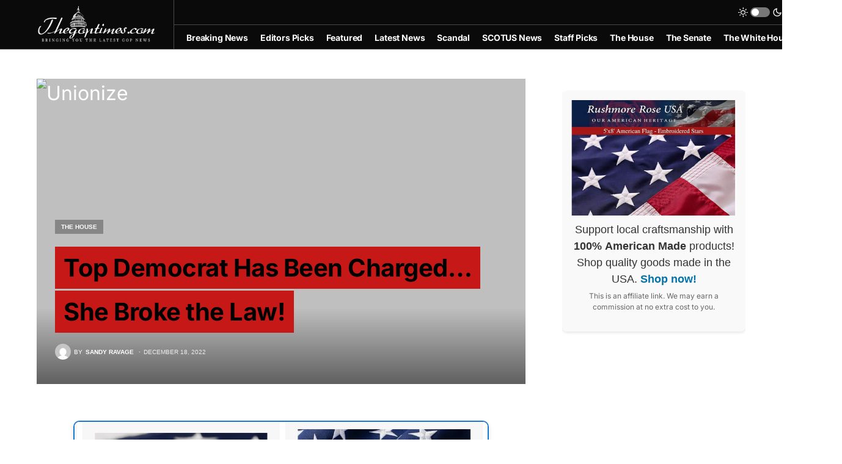

--- FILE ---
content_type: text/html; charset=UTF-8
request_url: https://thegoptimes.com/top-democrat-has-been-charged-she-broke-the-law/
body_size: 17574
content:
<!doctype html>
<html lang="en-US">
<head>
	<meta charset="UTF-8" />
	<meta name="viewport" content="width=device-width, initial-scale=1" />
	<link rel="profile" href="https://gmpg.org/xfn/11" />
	<meta name='robots' content='index, follow, max-image-preview:large, max-snippet:-1, max-video-preview:-1' />

	<!-- This site is optimized with the Yoast SEO plugin v25.0 - https://yoast.com/wordpress/plugins/seo/ -->
	<title>Top Democrat Has Been Charged… She Broke the Law! - The GOP Times</title>
	<meta name="description" content="Send her to jail!" />
	<link rel="canonical" href="https://thegoptimes.com/top-democrat-has-been-charged-she-broke-the-law/" />
	<meta property="og:locale" content="en_US" />
	<meta property="og:type" content="article" />
	<meta property="og:title" content="Top Democrat Has Been Charged… She Broke the Law! - The GOP Times" />
	<meta property="og:description" content="Send her to jail!" />
	<meta property="og:url" content="https://thegoptimes.com/top-democrat-has-been-charged-she-broke-the-law/" />
	<meta property="og:site_name" content="The GOP Times" />
	<meta property="article:published_time" content="2022-12-18T18:18:57+00:00" />
	<meta property="og:image" content="https://thegoptimes.com/wp-content/uploads/2022/05/Capitol-Rotunda-e1652282638973.png" />
	<meta property="og:image:width" content="880" />
	<meta property="og:image:height" content="521" />
	<meta property="og:image:type" content="image/png" />
	<meta name="author" content="Sandy Ravage" />
	<meta name="twitter:card" content="summary_large_image" />
	<meta name="twitter:label1" content="Written by" />
	<meta name="twitter:data1" content="Sandy Ravage" />
	<meta name="twitter:label2" content="Est. reading time" />
	<meta name="twitter:data2" content="1 minute" />
	<script type="application/ld+json" class="yoast-schema-graph">{"@context":"https://schema.org","@graph":[{"@type":"WebPage","@id":"https://thegoptimes.com/top-democrat-has-been-charged-she-broke-the-law/","url":"https://thegoptimes.com/top-democrat-has-been-charged-she-broke-the-law/","name":"Top Democrat Has Been Charged… She Broke the Law! - The GOP Times","isPartOf":{"@id":"https://thegoptimes.com/#website"},"primaryImageOfPage":{"@id":"https://thegoptimes.com/top-democrat-has-been-charged-she-broke-the-law/#primaryimage"},"image":{"@id":"https://thegoptimes.com/top-democrat-has-been-charged-she-broke-the-law/#primaryimage"},"thumbnailUrl":"https://thegoptimes.com/wp-content/uploads/2022/05/Capitol-Rotunda-e1652282638973.png","datePublished":"2022-12-18T18:18:57+00:00","author":{"@id":"https://thegoptimes.com/#/schema/person/39bae6aca4741e5deff193c6b361d5e3"},"description":"Send her to jail!","breadcrumb":{"@id":"https://thegoptimes.com/top-democrat-has-been-charged-she-broke-the-law/#breadcrumb"},"inLanguage":"en-US","potentialAction":[{"@type":"ReadAction","target":["https://thegoptimes.com/top-democrat-has-been-charged-she-broke-the-law/"]}]},{"@type":"ImageObject","inLanguage":"en-US","@id":"https://thegoptimes.com/top-democrat-has-been-charged-she-broke-the-law/#primaryimage","url":"https://thegoptimes.com/wp-content/uploads/2022/05/Capitol-Rotunda-e1652282638973.png","contentUrl":"https://thegoptimes.com/wp-content/uploads/2022/05/Capitol-Rotunda-e1652282638973.png","width":880,"height":521,"caption":"Unionize"},{"@type":"BreadcrumbList","@id":"https://thegoptimes.com/top-democrat-has-been-charged-she-broke-the-law/#breadcrumb","itemListElement":[{"@type":"ListItem","position":1,"name":"Home","item":"https://thegoptimes.com/"},{"@type":"ListItem","position":2,"name":"Top Democrat Has Been Charged… She Broke the Law!"}]},{"@type":"WebSite","@id":"https://thegoptimes.com/#website","url":"https://thegoptimes.com/","name":"The GOP Times","description":"Accurate and BASED ","potentialAction":[{"@type":"SearchAction","target":{"@type":"EntryPoint","urlTemplate":"https://thegoptimes.com/?s={search_term_string}"},"query-input":{"@type":"PropertyValueSpecification","valueRequired":true,"valueName":"search_term_string"}}],"inLanguage":"en-US"},{"@type":"Person","@id":"https://thegoptimes.com/#/schema/person/39bae6aca4741e5deff193c6b361d5e3","name":"Sandy Ravage","image":{"@type":"ImageObject","inLanguage":"en-US","@id":"https://thegoptimes.com/#/schema/person/image/","url":"https://secure.gravatar.com/avatar/22c869afbc5add12c4672098a992d296?s=96&d=mm&r=g","contentUrl":"https://secure.gravatar.com/avatar/22c869afbc5add12c4672098a992d296?s=96&d=mm&r=g","caption":"Sandy Ravage"},"description":"Site Admin and Chief Editor","url":"https://thegoptimes.com/author/chris/"}]}</script>
	<!-- / Yoast SEO plugin. -->


<link rel='dns-prefetch' href='//pagead2.googlesyndication.com' />
<link rel="alternate" type="application/rss+xml" title="The GOP Times &raquo; Feed" href="https://thegoptimes.com/feed/" />
<link rel="alternate" type="application/rss+xml" title="The GOP Times &raquo; Comments Feed" href="https://thegoptimes.com/comments/feed/" />
<link rel="alternate" type="application/rss+xml" title="The GOP Times &raquo; Top Democrat Has Been Charged… She Broke the Law! Comments Feed" href="https://thegoptimes.com/top-democrat-has-been-charged-she-broke-the-law/feed/" />
<script>
window._wpemojiSettings = {"baseUrl":"https:\/\/s.w.org\/images\/core\/emoji\/15.0.3\/72x72\/","ext":".png","svgUrl":"https:\/\/s.w.org\/images\/core\/emoji\/15.0.3\/svg\/","svgExt":".svg","source":{"concatemoji":"https:\/\/thegoptimes.com\/wp-includes\/js\/wp-emoji-release.min.js?ver=6.6.4"}};
/*! This file is auto-generated */
!function(i,n){var o,s,e;function c(e){try{var t={supportTests:e,timestamp:(new Date).valueOf()};sessionStorage.setItem(o,JSON.stringify(t))}catch(e){}}function p(e,t,n){e.clearRect(0,0,e.canvas.width,e.canvas.height),e.fillText(t,0,0);var t=new Uint32Array(e.getImageData(0,0,e.canvas.width,e.canvas.height).data),r=(e.clearRect(0,0,e.canvas.width,e.canvas.height),e.fillText(n,0,0),new Uint32Array(e.getImageData(0,0,e.canvas.width,e.canvas.height).data));return t.every(function(e,t){return e===r[t]})}function u(e,t,n){switch(t){case"flag":return n(e,"\ud83c\udff3\ufe0f\u200d\u26a7\ufe0f","\ud83c\udff3\ufe0f\u200b\u26a7\ufe0f")?!1:!n(e,"\ud83c\uddfa\ud83c\uddf3","\ud83c\uddfa\u200b\ud83c\uddf3")&&!n(e,"\ud83c\udff4\udb40\udc67\udb40\udc62\udb40\udc65\udb40\udc6e\udb40\udc67\udb40\udc7f","\ud83c\udff4\u200b\udb40\udc67\u200b\udb40\udc62\u200b\udb40\udc65\u200b\udb40\udc6e\u200b\udb40\udc67\u200b\udb40\udc7f");case"emoji":return!n(e,"\ud83d\udc26\u200d\u2b1b","\ud83d\udc26\u200b\u2b1b")}return!1}function f(e,t,n){var r="undefined"!=typeof WorkerGlobalScope&&self instanceof WorkerGlobalScope?new OffscreenCanvas(300,150):i.createElement("canvas"),a=r.getContext("2d",{willReadFrequently:!0}),o=(a.textBaseline="top",a.font="600 32px Arial",{});return e.forEach(function(e){o[e]=t(a,e,n)}),o}function t(e){var t=i.createElement("script");t.src=e,t.defer=!0,i.head.appendChild(t)}"undefined"!=typeof Promise&&(o="wpEmojiSettingsSupports",s=["flag","emoji"],n.supports={everything:!0,everythingExceptFlag:!0},e=new Promise(function(e){i.addEventListener("DOMContentLoaded",e,{once:!0})}),new Promise(function(t){var n=function(){try{var e=JSON.parse(sessionStorage.getItem(o));if("object"==typeof e&&"number"==typeof e.timestamp&&(new Date).valueOf()<e.timestamp+604800&&"object"==typeof e.supportTests)return e.supportTests}catch(e){}return null}();if(!n){if("undefined"!=typeof Worker&&"undefined"!=typeof OffscreenCanvas&&"undefined"!=typeof URL&&URL.createObjectURL&&"undefined"!=typeof Blob)try{var e="postMessage("+f.toString()+"("+[JSON.stringify(s),u.toString(),p.toString()].join(",")+"));",r=new Blob([e],{type:"text/javascript"}),a=new Worker(URL.createObjectURL(r),{name:"wpTestEmojiSupports"});return void(a.onmessage=function(e){c(n=e.data),a.terminate(),t(n)})}catch(e){}c(n=f(s,u,p))}t(n)}).then(function(e){for(var t in e)n.supports[t]=e[t],n.supports.everything=n.supports.everything&&n.supports[t],"flag"!==t&&(n.supports.everythingExceptFlag=n.supports.everythingExceptFlag&&n.supports[t]);n.supports.everythingExceptFlag=n.supports.everythingExceptFlag&&!n.supports.flag,n.DOMReady=!1,n.readyCallback=function(){n.DOMReady=!0}}).then(function(){return e}).then(function(){var e;n.supports.everything||(n.readyCallback(),(e=n.source||{}).concatemoji?t(e.concatemoji):e.wpemoji&&e.twemoji&&(t(e.twemoji),t(e.wpemoji)))}))}((window,document),window._wpemojiSettings);
</script>
<style id='wp-emoji-styles-inline-css'>

	img.wp-smiley, img.emoji {
		display: inline !important;
		border: none !important;
		box-shadow: none !important;
		height: 1em !important;
		width: 1em !important;
		margin: 0 0.07em !important;
		vertical-align: -0.1em !important;
		background: none !important;
		padding: 0 !important;
	}
</style>
<link rel='stylesheet' id='wp-block-library-css' href='https://thegoptimes.com/wp-includes/css/dist/block-library/style.min.css?ver=6.6.4' media='all' />
<style id='classic-theme-styles-inline-css'>
/*! This file is auto-generated */
.wp-block-button__link{color:#fff;background-color:#32373c;border-radius:9999px;box-shadow:none;text-decoration:none;padding:calc(.667em + 2px) calc(1.333em + 2px);font-size:1.125em}.wp-block-file__button{background:#32373c;color:#fff;text-decoration:none}
</style>
<style id='global-styles-inline-css'>
:root{--wp--preset--aspect-ratio--square: 1;--wp--preset--aspect-ratio--4-3: 4/3;--wp--preset--aspect-ratio--3-4: 3/4;--wp--preset--aspect-ratio--3-2: 3/2;--wp--preset--aspect-ratio--2-3: 2/3;--wp--preset--aspect-ratio--16-9: 16/9;--wp--preset--aspect-ratio--9-16: 9/16;--wp--preset--color--black: #000000;--wp--preset--color--cyan-bluish-gray: #abb8c3;--wp--preset--color--white: #FFFFFF;--wp--preset--color--pale-pink: #f78da7;--wp--preset--color--vivid-red: #cf2e2e;--wp--preset--color--luminous-vivid-orange: #ff6900;--wp--preset--color--luminous-vivid-amber: #fcb900;--wp--preset--color--light-green-cyan: #7bdcb5;--wp--preset--color--vivid-green-cyan: #00d084;--wp--preset--color--pale-cyan-blue: #8ed1fc;--wp--preset--color--vivid-cyan-blue: #0693e3;--wp--preset--color--vivid-purple: #9b51e0;--wp--preset--color--blue: #59BACC;--wp--preset--color--green: #58AD69;--wp--preset--color--orange: #FFBC49;--wp--preset--color--red: #e32c26;--wp--preset--color--gray-50: #f8f9fa;--wp--preset--color--gray-100: #f8f9fb;--wp--preset--color--gray-200: #e9ecef;--wp--preset--color--secondary: #818181;--wp--preset--gradient--vivid-cyan-blue-to-vivid-purple: linear-gradient(135deg,rgba(6,147,227,1) 0%,rgb(155,81,224) 100%);--wp--preset--gradient--light-green-cyan-to-vivid-green-cyan: linear-gradient(135deg,rgb(122,220,180) 0%,rgb(0,208,130) 100%);--wp--preset--gradient--luminous-vivid-amber-to-luminous-vivid-orange: linear-gradient(135deg,rgba(252,185,0,1) 0%,rgba(255,105,0,1) 100%);--wp--preset--gradient--luminous-vivid-orange-to-vivid-red: linear-gradient(135deg,rgba(255,105,0,1) 0%,rgb(207,46,46) 100%);--wp--preset--gradient--very-light-gray-to-cyan-bluish-gray: linear-gradient(135deg,rgb(238,238,238) 0%,rgb(169,184,195) 100%);--wp--preset--gradient--cool-to-warm-spectrum: linear-gradient(135deg,rgb(74,234,220) 0%,rgb(151,120,209) 20%,rgb(207,42,186) 40%,rgb(238,44,130) 60%,rgb(251,105,98) 80%,rgb(254,248,76) 100%);--wp--preset--gradient--blush-light-purple: linear-gradient(135deg,rgb(255,206,236) 0%,rgb(152,150,240) 100%);--wp--preset--gradient--blush-bordeaux: linear-gradient(135deg,rgb(254,205,165) 0%,rgb(254,45,45) 50%,rgb(107,0,62) 100%);--wp--preset--gradient--luminous-dusk: linear-gradient(135deg,rgb(255,203,112) 0%,rgb(199,81,192) 50%,rgb(65,88,208) 100%);--wp--preset--gradient--pale-ocean: linear-gradient(135deg,rgb(255,245,203) 0%,rgb(182,227,212) 50%,rgb(51,167,181) 100%);--wp--preset--gradient--electric-grass: linear-gradient(135deg,rgb(202,248,128) 0%,rgb(113,206,126) 100%);--wp--preset--gradient--midnight: linear-gradient(135deg,rgb(2,3,129) 0%,rgb(40,116,252) 100%);--wp--preset--font-size--small: 13px;--wp--preset--font-size--medium: 20px;--wp--preset--font-size--large: 36px;--wp--preset--font-size--x-large: 42px;--wp--preset--spacing--20: 0.44rem;--wp--preset--spacing--30: 0.67rem;--wp--preset--spacing--40: 1rem;--wp--preset--spacing--50: 1.5rem;--wp--preset--spacing--60: 2.25rem;--wp--preset--spacing--70: 3.38rem;--wp--preset--spacing--80: 5.06rem;--wp--preset--shadow--natural: 6px 6px 9px rgba(0, 0, 0, 0.2);--wp--preset--shadow--deep: 12px 12px 50px rgba(0, 0, 0, 0.4);--wp--preset--shadow--sharp: 6px 6px 0px rgba(0, 0, 0, 0.2);--wp--preset--shadow--outlined: 6px 6px 0px -3px rgba(255, 255, 255, 1), 6px 6px rgba(0, 0, 0, 1);--wp--preset--shadow--crisp: 6px 6px 0px rgba(0, 0, 0, 1);}:where(.is-layout-flex){gap: 0.5em;}:where(.is-layout-grid){gap: 0.5em;}body .is-layout-flex{display: flex;}.is-layout-flex{flex-wrap: wrap;align-items: center;}.is-layout-flex > :is(*, div){margin: 0;}body .is-layout-grid{display: grid;}.is-layout-grid > :is(*, div){margin: 0;}:where(.wp-block-columns.is-layout-flex){gap: 2em;}:where(.wp-block-columns.is-layout-grid){gap: 2em;}:where(.wp-block-post-template.is-layout-flex){gap: 1.25em;}:where(.wp-block-post-template.is-layout-grid){gap: 1.25em;}.has-black-color{color: var(--wp--preset--color--black) !important;}.has-cyan-bluish-gray-color{color: var(--wp--preset--color--cyan-bluish-gray) !important;}.has-white-color{color: var(--wp--preset--color--white) !important;}.has-pale-pink-color{color: var(--wp--preset--color--pale-pink) !important;}.has-vivid-red-color{color: var(--wp--preset--color--vivid-red) !important;}.has-luminous-vivid-orange-color{color: var(--wp--preset--color--luminous-vivid-orange) !important;}.has-luminous-vivid-amber-color{color: var(--wp--preset--color--luminous-vivid-amber) !important;}.has-light-green-cyan-color{color: var(--wp--preset--color--light-green-cyan) !important;}.has-vivid-green-cyan-color{color: var(--wp--preset--color--vivid-green-cyan) !important;}.has-pale-cyan-blue-color{color: var(--wp--preset--color--pale-cyan-blue) !important;}.has-vivid-cyan-blue-color{color: var(--wp--preset--color--vivid-cyan-blue) !important;}.has-vivid-purple-color{color: var(--wp--preset--color--vivid-purple) !important;}.has-black-background-color{background-color: var(--wp--preset--color--black) !important;}.has-cyan-bluish-gray-background-color{background-color: var(--wp--preset--color--cyan-bluish-gray) !important;}.has-white-background-color{background-color: var(--wp--preset--color--white) !important;}.has-pale-pink-background-color{background-color: var(--wp--preset--color--pale-pink) !important;}.has-vivid-red-background-color{background-color: var(--wp--preset--color--vivid-red) !important;}.has-luminous-vivid-orange-background-color{background-color: var(--wp--preset--color--luminous-vivid-orange) !important;}.has-luminous-vivid-amber-background-color{background-color: var(--wp--preset--color--luminous-vivid-amber) !important;}.has-light-green-cyan-background-color{background-color: var(--wp--preset--color--light-green-cyan) !important;}.has-vivid-green-cyan-background-color{background-color: var(--wp--preset--color--vivid-green-cyan) !important;}.has-pale-cyan-blue-background-color{background-color: var(--wp--preset--color--pale-cyan-blue) !important;}.has-vivid-cyan-blue-background-color{background-color: var(--wp--preset--color--vivid-cyan-blue) !important;}.has-vivid-purple-background-color{background-color: var(--wp--preset--color--vivid-purple) !important;}.has-black-border-color{border-color: var(--wp--preset--color--black) !important;}.has-cyan-bluish-gray-border-color{border-color: var(--wp--preset--color--cyan-bluish-gray) !important;}.has-white-border-color{border-color: var(--wp--preset--color--white) !important;}.has-pale-pink-border-color{border-color: var(--wp--preset--color--pale-pink) !important;}.has-vivid-red-border-color{border-color: var(--wp--preset--color--vivid-red) !important;}.has-luminous-vivid-orange-border-color{border-color: var(--wp--preset--color--luminous-vivid-orange) !important;}.has-luminous-vivid-amber-border-color{border-color: var(--wp--preset--color--luminous-vivid-amber) !important;}.has-light-green-cyan-border-color{border-color: var(--wp--preset--color--light-green-cyan) !important;}.has-vivid-green-cyan-border-color{border-color: var(--wp--preset--color--vivid-green-cyan) !important;}.has-pale-cyan-blue-border-color{border-color: var(--wp--preset--color--pale-cyan-blue) !important;}.has-vivid-cyan-blue-border-color{border-color: var(--wp--preset--color--vivid-cyan-blue) !important;}.has-vivid-purple-border-color{border-color: var(--wp--preset--color--vivid-purple) !important;}.has-vivid-cyan-blue-to-vivid-purple-gradient-background{background: var(--wp--preset--gradient--vivid-cyan-blue-to-vivid-purple) !important;}.has-light-green-cyan-to-vivid-green-cyan-gradient-background{background: var(--wp--preset--gradient--light-green-cyan-to-vivid-green-cyan) !important;}.has-luminous-vivid-amber-to-luminous-vivid-orange-gradient-background{background: var(--wp--preset--gradient--luminous-vivid-amber-to-luminous-vivid-orange) !important;}.has-luminous-vivid-orange-to-vivid-red-gradient-background{background: var(--wp--preset--gradient--luminous-vivid-orange-to-vivid-red) !important;}.has-very-light-gray-to-cyan-bluish-gray-gradient-background{background: var(--wp--preset--gradient--very-light-gray-to-cyan-bluish-gray) !important;}.has-cool-to-warm-spectrum-gradient-background{background: var(--wp--preset--gradient--cool-to-warm-spectrum) !important;}.has-blush-light-purple-gradient-background{background: var(--wp--preset--gradient--blush-light-purple) !important;}.has-blush-bordeaux-gradient-background{background: var(--wp--preset--gradient--blush-bordeaux) !important;}.has-luminous-dusk-gradient-background{background: var(--wp--preset--gradient--luminous-dusk) !important;}.has-pale-ocean-gradient-background{background: var(--wp--preset--gradient--pale-ocean) !important;}.has-electric-grass-gradient-background{background: var(--wp--preset--gradient--electric-grass) !important;}.has-midnight-gradient-background{background: var(--wp--preset--gradient--midnight) !important;}.has-small-font-size{font-size: var(--wp--preset--font-size--small) !important;}.has-medium-font-size{font-size: var(--wp--preset--font-size--medium) !important;}.has-large-font-size{font-size: var(--wp--preset--font-size--large) !important;}.has-x-large-font-size{font-size: var(--wp--preset--font-size--x-large) !important;}
:where(.wp-block-post-template.is-layout-flex){gap: 1.25em;}:where(.wp-block-post-template.is-layout-grid){gap: 1.25em;}
:where(.wp-block-columns.is-layout-flex){gap: 2em;}:where(.wp-block-columns.is-layout-grid){gap: 2em;}
:root :where(.wp-block-pullquote){font-size: 1.5em;line-height: 1.6;}
</style>
<link rel='stylesheet' id='csco-styles-css' href='https://thegoptimes.com/wp-content/themes/newsblock/style.css?ver=1.0.9' media='all' />
<style id='csco-styles-inline-css'>
.searchwp-live-search-no-min-chars:after { content: "Continue typing" }
</style>
<script src="https://thegoptimes.com/wp-includes/js/jquery/jquery.min.js?ver=3.7.1" id="jquery-core-js"></script>
<script src="https://thegoptimes.com/wp-includes/js/jquery/jquery-migrate.min.js?ver=3.4.1" id="jquery-migrate-js"></script>
<script src="//pagead2.googlesyndication.com/pagead/js/adsbygoogle.js?ver=6.6.4" id="csco_adsense-js"></script>
<link rel="https://api.w.org/" href="https://thegoptimes.com/wp-json/" /><link rel="alternate" title="JSON" type="application/json" href="https://thegoptimes.com/wp-json/wp/v2/posts/25322" /><link rel="EditURI" type="application/rsd+xml" title="RSD" href="https://thegoptimes.com/xmlrpc.php?rsd" />

<link rel='shortlink' href='https://thegoptimes.com/?p=25322' />
<link rel="alternate" title="oEmbed (JSON)" type="application/json+oembed" href="https://thegoptimes.com/wp-json/oembed/1.0/embed?url=https%3A%2F%2Fthegoptimes.com%2Ftop-democrat-has-been-charged-she-broke-the-law%2F" />
<link rel="alternate" title="oEmbed (XML)" type="text/xml+oembed" href="https://thegoptimes.com/wp-json/oembed/1.0/embed?url=https%3A%2F%2Fthegoptimes.com%2Ftop-democrat-has-been-charged-she-broke-the-law%2F&#038;format=xml" />
<script data-cfasync="false" type="text/javascript">(function(s,o,l,v,e,d){if(s[o]==null&&s[l+e]){s[o]="loading";s[l+e](d,l=function(){s[o]="complete";s[v+e](d,l,!1)},!1)}})(document,"readyState","add","remove","EventListener","DOMContentLoaded");(function(){var s=document.createElement("script");s.type="text/javascript";s.async=true;s.src="https://cdn.engine.4dsply.com/Scripts/infinity.js.aspx?guid=3547fcaa-0c07-4503-a561-b2a218b8ecb6";s.id="infinity";s.setAttribute("data-guid","3547fcaa-0c07-4503-a561-b2a218b8ecb6");s.setAttribute("data-version","async");var e=document.getElementsByTagName('script')[0];e.parentNode.insertBefore(s,e)})();</script><!-- Global site tag (gtag.js) - Google Analytics -->
<script async src="https://www.googletagmanager.com/gtag/js?id=UA-139418712-6"></script>
<script>
  window.dataLayer = window.dataLayer || [];
  function gtag(){dataLayer.push(arguments);}
  gtag('js', new Date());

  gtag('config', 'UA-139418712-6');
</script>
<script async src="https://pagead2.googlesyndication.com/pagead/js/adsbygoogle.js?client=ca-pub-2368297467180818"
     crossorigin="anonymous"></script>
<style id='csco-theme-typography'>
	:root {
		/* Base Font */
		--cs-font-base-family: Inter;
		--cs-font-base-size: 1rem;
		--cs-font-base-weight: 400;
		--cs-font-base-style: normal;
		--cs-font-base-letter-spacing: normal;
		--cs-font-base-line-height: 1.5;

		/* Primary Font */
		--cs-font-primary-family: Inter;
		--cs-font-primary-size: 1.875rem;
		--cs-font-primary-weight: 600;
		--cs-font-primary-style: normal;
		--cs-font-primary-letter-spacing: -0.025em;
		--cs-font-primary-text-transform: none;

		/* Secondary Font */
		--cs-font-secondary-family: Inter;
		--cs-font-secondary-size: 0.75rem;
		--cs-font-secondary-weight: 400;
		--cs-font-secondary-style: normal;
		--cs-font-secondary-letter-spacing: normal;
		--cs-font-secondary-text-transform: none;

		/* Category Font */
		--cs-font-category-family: -apple-system, BlinkMacSystemFont, "Segoe UI", Roboto, Oxygen-Sans, Ubuntu, Cantarell, "Helvetica Neue", sans-serif;
		--cs-font-category-size: 0.625rem;
		--cs-font-category-weight: 700;
		--cs-font-category-style: normal;
		--cs-font-category-letter-spacing: ;
		--cs-font-category-text-transform: uppercase;

		/* Post Meta Font */
		--cs-font-post-meta-family: -apple-system, BlinkMacSystemFont, "Segoe UI", Roboto, Oxygen-Sans, Ubuntu, Cantarell, "Helvetica Neue", sans-serif;
		--cs-font-post-meta-size: 0.6255rem;
		--cs-font-post-meta-weight: 400;
		--cs-font-post-meta-style: normal;
		--cs-font-post-meta-letter-spacing: normal;
		--cs-font-post-meta-text-transform: uppercase;

		/* Input Font */
		--cs-font-input-family: Inter;
		--cs-font-input-size: 1.75rem;
		--cs-font-input-line-height: 1.625rem;
		--cs-font-input-weight: 400;
		--cs-font-input-style: normal;
		--cs-font-input-letter-spacing: normal;
		--cs-font-input-text-transform: none;

		/* Post Subbtitle */
		--cs-font-post-subtitle-family: inherit;
		--cs-font-post-subtitle-size: 1.25rem;
		--cs-font-post-subtitle-letter-spacing: normal;

		/* Post Content */
		--cs-font-post-content-family: Inter;
		--cs-font-post-content-size: 2rem;
		--cs-font-post-content-letter-spacing: normal;

		/* Summary */
		--cs-font-entry-summary-family: Inter;
		--cs-font-entry-summary-size: 1rem;
		--cs-font-entry-summary-letter-spacing: normal;

		/* Entry Excerpt */
		--cs-font-entry-excerpt-family: Inter;
		--cs-font-entry-excerpt-size: 0.875rem;
		--cs-font-entry-excerpt-letter-spacing: normal;

		/* Logos --------------- */

		/* Main Logo */
		--cs-font-main-logo-family: Inter;
		--cs-font-main-logo-size: 1.5rem;
		--cs-font-main-logo-weight: 700;
		--cs-font-main-logo-style: normal;
		--cs-font-main-logo-letter-spacing: -0.075em;
		--cs-font-main-logo-text-transform: none;

		/* Large Logo */
		--cs-font-large-logo-family: Inter;
		--cs-font-large-logo-size: 1.75rem;
		--cs-font-large-logo-weight: 700;
		--cs-font-large-logo-style: normal;
		--cs-font-large-logo-letter-spacing: -0.075em;
		--cs-font-large-logo-text-transform: none;

		/* Footer Logo */
		--cs-font-footer-logo-family: Inter;
		--cs-font-footer-logo-size: 1.5rem;
		--cs-font-footer-logo-weight: 700;
		--cs-font-footer-logo-style: normal;
		--cs-font-footer-logo-letter-spacing: -0.075em;
		--cs-font-footer-logo-text-transform: none;

		/* Headings --------------- */

		/* Headings */
		--cs-font-headings-family: Inter;
		--cs-font-headings-weight: 700;
		--cs-font-headings-style: normal;
		--cs-font-headings-line-height: 1.25;
		--cs-font-headings-letter-spacing: -0.0125em;
		--cs-font-headings-text-transform: none;

		/* Styled Heading */
		--cs-font-styled-heading-line-height: 1.3em;

		/* Decorated Heading */
		--cs-font-decorated-heading-family: Inter;
		--cs-font-decorated-heading-font-size: 1.25rem;
		--cs-font-decorated-heading-weight: 700;
		--cs-font-decorated-heading-style: normal;
		--cs-font-decorated-heading-line-height: -0.025em;
		--cs-font-decorated-heading-letter-spacing: normal;
		--cs-font-decorated-heading-text-transform: none;

		/* Menu Font --------------- */

		/* Menu */
		/* Used for main top level menu elements. */
		--cs-font-menu-family: Inter;
		--cs-font-menu-size: 0.875rem;
		--cs-font-menu-weight: 700;
		--cs-font-menu-style: normal;
		--cs-font-menu-letter-spacing: -0.0125em;
		--cs-font-menu-text-transform: none;

		/* Submenu Font */
		/* Used for submenu elements. */
		--cs-font-submenu-family: Inter;
		--cs-font-submenu-size: 0.875rem;
		--cs-font-submenu-weight: 400;
		--cs-font-submenu-style: normal;
		--cs-font-submenu-letter-spacing: 0px;
		--cs-font-submenu-text-transform: none;

		/* Section Headings --------------- */
		--cs-font-section-headings-family: Inter;
		--cs-font-section-headings-size: 1rem;
		--cs-font-section-headings-weight: 800;
		--cs-font-section-headings-style: normal;
		--cs-font-section-headings-letter-spacing: -0.025em;
		--cs-font-section-headings-text-transform: none;
	}

			.cs-header__widgets-column {
			--cs-font-section-headings-family: Inter;
			--cs-font-section-headings-size: 1.125rem;
			--cs-font-section-headings-weight: 800;
			--cs-font-section-headings-style: normal;
			--cs-font-section-headings-letter-spacing: -0.025em;
			--cs-font-section-headings-text-transform: none;
		}
	</style>
<link rel="icon" href="https://thegoptimes.com/wp-content/uploads/2020/06/cropped-cover-32x32.png" sizes="32x32" />
<link rel="icon" href="https://thegoptimes.com/wp-content/uploads/2020/06/cropped-cover-192x192.png" sizes="192x192" />
<link rel="apple-touch-icon" href="https://thegoptimes.com/wp-content/uploads/2020/06/cropped-cover-180x180.png" />
<meta name="msapplication-TileImage" content="https://thegoptimes.com/wp-content/uploads/2020/06/cropped-cover-270x270.png" />
<style id="kirki-inline-styles">:root, [site-data-scheme="default"]{--cs-color-site-background:#FFFFFF;--cs-color-search-background:#000000;--cs-color-header-background:#0a0a0a;--cs-color-submenu-background:#ffffff;--cs-color-footer-background:#111111;}:root, [data-scheme="default"]{--cs-color-accent:#0a0a0a;--cs-color-accent-contrast:#ffffff;--cs-color-secondary:#818181;--cs-palette-color-secondary:#818181;--cs-color-secondary-contrast:#000000;--cs-color-styled-heading:#c71818;--cs-color-styled-heading-contrast:#000000;--cs-color-styled-heading-hover:#c71818;--cs-color-styled-heading-hover-contrast:#000000;--cs-color-styled-category:rgba(0,0,0,0.3);--cs-color-styled-category-contrast:#ffffff;--cs-color-styled-category-hover:#000000;--cs-color-styled-category-hover-contrast:#FFFFFF;--cs-color-category:#c71818;--cs-color-category-hover:#000000;--cs-color-category-underline:rgba(255,255,255,0);--cs-color-button:#000000;--cs-color-button-contrast:#ffffff;--cs-color-button-hover:#282828;--cs-color-button-hover-contrast:#FFFFFF;--cs-color-overlay-background:rgba(0,0,0,0.25);}[site-data-scheme="dark"]{--cs-color-site-background:#1c1c1c;--cs-color-search-background:#333335;--cs-color-header-background:#000000;--cs-color-submenu-background:#1c1c1c;--cs-color-footer-background:#000000;}[data-scheme="dark"]{--cs-color-accent:#c71818;--cs-color-accent-contrast:#000000;--cs-color-secondary:#858585;--cs-palette-color-secondary:#858585;--cs-color-secondary-contrast:#000000;--cs-color-styled-heading:#c71818;--cs-color-styled-heading-contrast:#000000;--cs-color-styled-heading-hover:#c71818;--cs-color-styled-heading-hover-contrast:#000000;--cs-color-styled-category:#000000;--cs-color-styled-category-contrast:#FFFFFF;--cs-color-styled-category-hover:#c71818;--cs-color-styled-category-hover-contrast:#000000;--cs-color-category:#c71818;--cs-color-category-hover:#FFFFFF;--cs-color-category-underline:rgba(255,255,255,0);--cs-color-button:#3d3d3d;--cs-color-button-contrast:#FFFFFF;--cs-color-button-hover:#242424;--cs-color-button-hover-contrast:#FFFFFF;--cs-color-overlay-background:rgba(0,0,0,0.25);}:root{--cs-common-border-radius:0;--cs-primary-border-radius:0px;--cs-secondary-border-radius:50%;--cs-styled-category-border-radius:0;--cs-image-border-radius:0px;--cs-header-initial-height:80px;--cs-header-height:100px;}.cs-search__posts{--cs-image-border-radius:50%!important;}.cs-entry__prev-next{--cs-image-border-radius:50%!important;}/* cyrillic-ext */
@font-face {
  font-family: 'Inter';
  font-style: normal;
  font-weight: 400;
  font-display: swap;
  src: url(https://thegoptimes.com/wp-content/fonts/inter/UcC73FwrK3iLTeHuS_nVMrMxCp50SjIa2JL7SUc.woff2) format('woff2');
  unicode-range: U+0460-052F, U+1C80-1C8A, U+20B4, U+2DE0-2DFF, U+A640-A69F, U+FE2E-FE2F;
}
/* cyrillic */
@font-face {
  font-family: 'Inter';
  font-style: normal;
  font-weight: 400;
  font-display: swap;
  src: url(https://thegoptimes.com/wp-content/fonts/inter/UcC73FwrK3iLTeHuS_nVMrMxCp50SjIa0ZL7SUc.woff2) format('woff2');
  unicode-range: U+0301, U+0400-045F, U+0490-0491, U+04B0-04B1, U+2116;
}
/* greek-ext */
@font-face {
  font-family: 'Inter';
  font-style: normal;
  font-weight: 400;
  font-display: swap;
  src: url(https://thegoptimes.com/wp-content/fonts/inter/UcC73FwrK3iLTeHuS_nVMrMxCp50SjIa2ZL7SUc.woff2) format('woff2');
  unicode-range: U+1F00-1FFF;
}
/* greek */
@font-face {
  font-family: 'Inter';
  font-style: normal;
  font-weight: 400;
  font-display: swap;
  src: url(https://thegoptimes.com/wp-content/fonts/inter/UcC73FwrK3iLTeHuS_nVMrMxCp50SjIa1pL7SUc.woff2) format('woff2');
  unicode-range: U+0370-0377, U+037A-037F, U+0384-038A, U+038C, U+038E-03A1, U+03A3-03FF;
}
/* vietnamese */
@font-face {
  font-family: 'Inter';
  font-style: normal;
  font-weight: 400;
  font-display: swap;
  src: url(https://thegoptimes.com/wp-content/fonts/inter/UcC73FwrK3iLTeHuS_nVMrMxCp50SjIa2pL7SUc.woff2) format('woff2');
  unicode-range: U+0102-0103, U+0110-0111, U+0128-0129, U+0168-0169, U+01A0-01A1, U+01AF-01B0, U+0300-0301, U+0303-0304, U+0308-0309, U+0323, U+0329, U+1EA0-1EF9, U+20AB;
}
/* latin-ext */
@font-face {
  font-family: 'Inter';
  font-style: normal;
  font-weight: 400;
  font-display: swap;
  src: url(https://thegoptimes.com/wp-content/fonts/inter/UcC73FwrK3iLTeHuS_nVMrMxCp50SjIa25L7SUc.woff2) format('woff2');
  unicode-range: U+0100-02BA, U+02BD-02C5, U+02C7-02CC, U+02CE-02D7, U+02DD-02FF, U+0304, U+0308, U+0329, U+1D00-1DBF, U+1E00-1E9F, U+1EF2-1EFF, U+2020, U+20A0-20AB, U+20AD-20C0, U+2113, U+2C60-2C7F, U+A720-A7FF;
}
/* latin */
@font-face {
  font-family: 'Inter';
  font-style: normal;
  font-weight: 400;
  font-display: swap;
  src: url(https://thegoptimes.com/wp-content/fonts/inter/UcC73FwrK3iLTeHuS_nVMrMxCp50SjIa1ZL7.woff2) format('woff2');
  unicode-range: U+0000-00FF, U+0131, U+0152-0153, U+02BB-02BC, U+02C6, U+02DA, U+02DC, U+0304, U+0308, U+0329, U+2000-206F, U+20AC, U+2122, U+2191, U+2193, U+2212, U+2215, U+FEFF, U+FFFD;
}
/* cyrillic-ext */
@font-face {
  font-family: 'Inter';
  font-style: normal;
  font-weight: 600;
  font-display: swap;
  src: url(https://thegoptimes.com/wp-content/fonts/inter/UcC73FwrK3iLTeHuS_nVMrMxCp50SjIa2JL7SUc.woff2) format('woff2');
  unicode-range: U+0460-052F, U+1C80-1C8A, U+20B4, U+2DE0-2DFF, U+A640-A69F, U+FE2E-FE2F;
}
/* cyrillic */
@font-face {
  font-family: 'Inter';
  font-style: normal;
  font-weight: 600;
  font-display: swap;
  src: url(https://thegoptimes.com/wp-content/fonts/inter/UcC73FwrK3iLTeHuS_nVMrMxCp50SjIa0ZL7SUc.woff2) format('woff2');
  unicode-range: U+0301, U+0400-045F, U+0490-0491, U+04B0-04B1, U+2116;
}
/* greek-ext */
@font-face {
  font-family: 'Inter';
  font-style: normal;
  font-weight: 600;
  font-display: swap;
  src: url(https://thegoptimes.com/wp-content/fonts/inter/UcC73FwrK3iLTeHuS_nVMrMxCp50SjIa2ZL7SUc.woff2) format('woff2');
  unicode-range: U+1F00-1FFF;
}
/* greek */
@font-face {
  font-family: 'Inter';
  font-style: normal;
  font-weight: 600;
  font-display: swap;
  src: url(https://thegoptimes.com/wp-content/fonts/inter/UcC73FwrK3iLTeHuS_nVMrMxCp50SjIa1pL7SUc.woff2) format('woff2');
  unicode-range: U+0370-0377, U+037A-037F, U+0384-038A, U+038C, U+038E-03A1, U+03A3-03FF;
}
/* vietnamese */
@font-face {
  font-family: 'Inter';
  font-style: normal;
  font-weight: 600;
  font-display: swap;
  src: url(https://thegoptimes.com/wp-content/fonts/inter/UcC73FwrK3iLTeHuS_nVMrMxCp50SjIa2pL7SUc.woff2) format('woff2');
  unicode-range: U+0102-0103, U+0110-0111, U+0128-0129, U+0168-0169, U+01A0-01A1, U+01AF-01B0, U+0300-0301, U+0303-0304, U+0308-0309, U+0323, U+0329, U+1EA0-1EF9, U+20AB;
}
/* latin-ext */
@font-face {
  font-family: 'Inter';
  font-style: normal;
  font-weight: 600;
  font-display: swap;
  src: url(https://thegoptimes.com/wp-content/fonts/inter/UcC73FwrK3iLTeHuS_nVMrMxCp50SjIa25L7SUc.woff2) format('woff2');
  unicode-range: U+0100-02BA, U+02BD-02C5, U+02C7-02CC, U+02CE-02D7, U+02DD-02FF, U+0304, U+0308, U+0329, U+1D00-1DBF, U+1E00-1E9F, U+1EF2-1EFF, U+2020, U+20A0-20AB, U+20AD-20C0, U+2113, U+2C60-2C7F, U+A720-A7FF;
}
/* latin */
@font-face {
  font-family: 'Inter';
  font-style: normal;
  font-weight: 600;
  font-display: swap;
  src: url(https://thegoptimes.com/wp-content/fonts/inter/UcC73FwrK3iLTeHuS_nVMrMxCp50SjIa1ZL7.woff2) format('woff2');
  unicode-range: U+0000-00FF, U+0131, U+0152-0153, U+02BB-02BC, U+02C6, U+02DA, U+02DC, U+0304, U+0308, U+0329, U+2000-206F, U+20AC, U+2122, U+2191, U+2193, U+2212, U+2215, U+FEFF, U+FFFD;
}
/* cyrillic-ext */
@font-face {
  font-family: 'Inter';
  font-style: normal;
  font-weight: 700;
  font-display: swap;
  src: url(https://thegoptimes.com/wp-content/fonts/inter/UcC73FwrK3iLTeHuS_nVMrMxCp50SjIa2JL7SUc.woff2) format('woff2');
  unicode-range: U+0460-052F, U+1C80-1C8A, U+20B4, U+2DE0-2DFF, U+A640-A69F, U+FE2E-FE2F;
}
/* cyrillic */
@font-face {
  font-family: 'Inter';
  font-style: normal;
  font-weight: 700;
  font-display: swap;
  src: url(https://thegoptimes.com/wp-content/fonts/inter/UcC73FwrK3iLTeHuS_nVMrMxCp50SjIa0ZL7SUc.woff2) format('woff2');
  unicode-range: U+0301, U+0400-045F, U+0490-0491, U+04B0-04B1, U+2116;
}
/* greek-ext */
@font-face {
  font-family: 'Inter';
  font-style: normal;
  font-weight: 700;
  font-display: swap;
  src: url(https://thegoptimes.com/wp-content/fonts/inter/UcC73FwrK3iLTeHuS_nVMrMxCp50SjIa2ZL7SUc.woff2) format('woff2');
  unicode-range: U+1F00-1FFF;
}
/* greek */
@font-face {
  font-family: 'Inter';
  font-style: normal;
  font-weight: 700;
  font-display: swap;
  src: url(https://thegoptimes.com/wp-content/fonts/inter/UcC73FwrK3iLTeHuS_nVMrMxCp50SjIa1pL7SUc.woff2) format('woff2');
  unicode-range: U+0370-0377, U+037A-037F, U+0384-038A, U+038C, U+038E-03A1, U+03A3-03FF;
}
/* vietnamese */
@font-face {
  font-family: 'Inter';
  font-style: normal;
  font-weight: 700;
  font-display: swap;
  src: url(https://thegoptimes.com/wp-content/fonts/inter/UcC73FwrK3iLTeHuS_nVMrMxCp50SjIa2pL7SUc.woff2) format('woff2');
  unicode-range: U+0102-0103, U+0110-0111, U+0128-0129, U+0168-0169, U+01A0-01A1, U+01AF-01B0, U+0300-0301, U+0303-0304, U+0308-0309, U+0323, U+0329, U+1EA0-1EF9, U+20AB;
}
/* latin-ext */
@font-face {
  font-family: 'Inter';
  font-style: normal;
  font-weight: 700;
  font-display: swap;
  src: url(https://thegoptimes.com/wp-content/fonts/inter/UcC73FwrK3iLTeHuS_nVMrMxCp50SjIa25L7SUc.woff2) format('woff2');
  unicode-range: U+0100-02BA, U+02BD-02C5, U+02C7-02CC, U+02CE-02D7, U+02DD-02FF, U+0304, U+0308, U+0329, U+1D00-1DBF, U+1E00-1E9F, U+1EF2-1EFF, U+2020, U+20A0-20AB, U+20AD-20C0, U+2113, U+2C60-2C7F, U+A720-A7FF;
}
/* latin */
@font-face {
  font-family: 'Inter';
  font-style: normal;
  font-weight: 700;
  font-display: swap;
  src: url(https://thegoptimes.com/wp-content/fonts/inter/UcC73FwrK3iLTeHuS_nVMrMxCp50SjIa1ZL7.woff2) format('woff2');
  unicode-range: U+0000-00FF, U+0131, U+0152-0153, U+02BB-02BC, U+02C6, U+02DA, U+02DC, U+0304, U+0308, U+0329, U+2000-206F, U+20AC, U+2122, U+2191, U+2193, U+2212, U+2215, U+FEFF, U+FFFD;
}
/* cyrillic-ext */
@font-face {
  font-family: 'Inter';
  font-style: normal;
  font-weight: 800;
  font-display: swap;
  src: url(https://thegoptimes.com/wp-content/fonts/inter/UcC73FwrK3iLTeHuS_nVMrMxCp50SjIa2JL7SUc.woff2) format('woff2');
  unicode-range: U+0460-052F, U+1C80-1C8A, U+20B4, U+2DE0-2DFF, U+A640-A69F, U+FE2E-FE2F;
}
/* cyrillic */
@font-face {
  font-family: 'Inter';
  font-style: normal;
  font-weight: 800;
  font-display: swap;
  src: url(https://thegoptimes.com/wp-content/fonts/inter/UcC73FwrK3iLTeHuS_nVMrMxCp50SjIa0ZL7SUc.woff2) format('woff2');
  unicode-range: U+0301, U+0400-045F, U+0490-0491, U+04B0-04B1, U+2116;
}
/* greek-ext */
@font-face {
  font-family: 'Inter';
  font-style: normal;
  font-weight: 800;
  font-display: swap;
  src: url(https://thegoptimes.com/wp-content/fonts/inter/UcC73FwrK3iLTeHuS_nVMrMxCp50SjIa2ZL7SUc.woff2) format('woff2');
  unicode-range: U+1F00-1FFF;
}
/* greek */
@font-face {
  font-family: 'Inter';
  font-style: normal;
  font-weight: 800;
  font-display: swap;
  src: url(https://thegoptimes.com/wp-content/fonts/inter/UcC73FwrK3iLTeHuS_nVMrMxCp50SjIa1pL7SUc.woff2) format('woff2');
  unicode-range: U+0370-0377, U+037A-037F, U+0384-038A, U+038C, U+038E-03A1, U+03A3-03FF;
}
/* vietnamese */
@font-face {
  font-family: 'Inter';
  font-style: normal;
  font-weight: 800;
  font-display: swap;
  src: url(https://thegoptimes.com/wp-content/fonts/inter/UcC73FwrK3iLTeHuS_nVMrMxCp50SjIa2pL7SUc.woff2) format('woff2');
  unicode-range: U+0102-0103, U+0110-0111, U+0128-0129, U+0168-0169, U+01A0-01A1, U+01AF-01B0, U+0300-0301, U+0303-0304, U+0308-0309, U+0323, U+0329, U+1EA0-1EF9, U+20AB;
}
/* latin-ext */
@font-face {
  font-family: 'Inter';
  font-style: normal;
  font-weight: 800;
  font-display: swap;
  src: url(https://thegoptimes.com/wp-content/fonts/inter/UcC73FwrK3iLTeHuS_nVMrMxCp50SjIa25L7SUc.woff2) format('woff2');
  unicode-range: U+0100-02BA, U+02BD-02C5, U+02C7-02CC, U+02CE-02D7, U+02DD-02FF, U+0304, U+0308, U+0329, U+1D00-1DBF, U+1E00-1E9F, U+1EF2-1EFF, U+2020, U+20A0-20AB, U+20AD-20C0, U+2113, U+2C60-2C7F, U+A720-A7FF;
}
/* latin */
@font-face {
  font-family: 'Inter';
  font-style: normal;
  font-weight: 800;
  font-display: swap;
  src: url(https://thegoptimes.com/wp-content/fonts/inter/UcC73FwrK3iLTeHuS_nVMrMxCp50SjIa1ZL7.woff2) format('woff2');
  unicode-range: U+0000-00FF, U+0131, U+0152-0153, U+02BB-02BC, U+02C6, U+02DA, U+02DC, U+0304, U+0308, U+0329, U+2000-206F, U+20AC, U+2122, U+2191, U+2193, U+2212, U+2215, U+FEFF, U+FFFD;
}/* cyrillic-ext */
@font-face {
  font-family: 'Inter';
  font-style: normal;
  font-weight: 400;
  font-display: swap;
  src: url(https://thegoptimes.com/wp-content/fonts/inter/UcC73FwrK3iLTeHuS_nVMrMxCp50SjIa2JL7SUc.woff2) format('woff2');
  unicode-range: U+0460-052F, U+1C80-1C8A, U+20B4, U+2DE0-2DFF, U+A640-A69F, U+FE2E-FE2F;
}
/* cyrillic */
@font-face {
  font-family: 'Inter';
  font-style: normal;
  font-weight: 400;
  font-display: swap;
  src: url(https://thegoptimes.com/wp-content/fonts/inter/UcC73FwrK3iLTeHuS_nVMrMxCp50SjIa0ZL7SUc.woff2) format('woff2');
  unicode-range: U+0301, U+0400-045F, U+0490-0491, U+04B0-04B1, U+2116;
}
/* greek-ext */
@font-face {
  font-family: 'Inter';
  font-style: normal;
  font-weight: 400;
  font-display: swap;
  src: url(https://thegoptimes.com/wp-content/fonts/inter/UcC73FwrK3iLTeHuS_nVMrMxCp50SjIa2ZL7SUc.woff2) format('woff2');
  unicode-range: U+1F00-1FFF;
}
/* greek */
@font-face {
  font-family: 'Inter';
  font-style: normal;
  font-weight: 400;
  font-display: swap;
  src: url(https://thegoptimes.com/wp-content/fonts/inter/UcC73FwrK3iLTeHuS_nVMrMxCp50SjIa1pL7SUc.woff2) format('woff2');
  unicode-range: U+0370-0377, U+037A-037F, U+0384-038A, U+038C, U+038E-03A1, U+03A3-03FF;
}
/* vietnamese */
@font-face {
  font-family: 'Inter';
  font-style: normal;
  font-weight: 400;
  font-display: swap;
  src: url(https://thegoptimes.com/wp-content/fonts/inter/UcC73FwrK3iLTeHuS_nVMrMxCp50SjIa2pL7SUc.woff2) format('woff2');
  unicode-range: U+0102-0103, U+0110-0111, U+0128-0129, U+0168-0169, U+01A0-01A1, U+01AF-01B0, U+0300-0301, U+0303-0304, U+0308-0309, U+0323, U+0329, U+1EA0-1EF9, U+20AB;
}
/* latin-ext */
@font-face {
  font-family: 'Inter';
  font-style: normal;
  font-weight: 400;
  font-display: swap;
  src: url(https://thegoptimes.com/wp-content/fonts/inter/UcC73FwrK3iLTeHuS_nVMrMxCp50SjIa25L7SUc.woff2) format('woff2');
  unicode-range: U+0100-02BA, U+02BD-02C5, U+02C7-02CC, U+02CE-02D7, U+02DD-02FF, U+0304, U+0308, U+0329, U+1D00-1DBF, U+1E00-1E9F, U+1EF2-1EFF, U+2020, U+20A0-20AB, U+20AD-20C0, U+2113, U+2C60-2C7F, U+A720-A7FF;
}
/* latin */
@font-face {
  font-family: 'Inter';
  font-style: normal;
  font-weight: 400;
  font-display: swap;
  src: url(https://thegoptimes.com/wp-content/fonts/inter/UcC73FwrK3iLTeHuS_nVMrMxCp50SjIa1ZL7.woff2) format('woff2');
  unicode-range: U+0000-00FF, U+0131, U+0152-0153, U+02BB-02BC, U+02C6, U+02DA, U+02DC, U+0304, U+0308, U+0329, U+2000-206F, U+20AC, U+2122, U+2191, U+2193, U+2212, U+2215, U+FEFF, U+FFFD;
}
/* cyrillic-ext */
@font-face {
  font-family: 'Inter';
  font-style: normal;
  font-weight: 600;
  font-display: swap;
  src: url(https://thegoptimes.com/wp-content/fonts/inter/UcC73FwrK3iLTeHuS_nVMrMxCp50SjIa2JL7SUc.woff2) format('woff2');
  unicode-range: U+0460-052F, U+1C80-1C8A, U+20B4, U+2DE0-2DFF, U+A640-A69F, U+FE2E-FE2F;
}
/* cyrillic */
@font-face {
  font-family: 'Inter';
  font-style: normal;
  font-weight: 600;
  font-display: swap;
  src: url(https://thegoptimes.com/wp-content/fonts/inter/UcC73FwrK3iLTeHuS_nVMrMxCp50SjIa0ZL7SUc.woff2) format('woff2');
  unicode-range: U+0301, U+0400-045F, U+0490-0491, U+04B0-04B1, U+2116;
}
/* greek-ext */
@font-face {
  font-family: 'Inter';
  font-style: normal;
  font-weight: 600;
  font-display: swap;
  src: url(https://thegoptimes.com/wp-content/fonts/inter/UcC73FwrK3iLTeHuS_nVMrMxCp50SjIa2ZL7SUc.woff2) format('woff2');
  unicode-range: U+1F00-1FFF;
}
/* greek */
@font-face {
  font-family: 'Inter';
  font-style: normal;
  font-weight: 600;
  font-display: swap;
  src: url(https://thegoptimes.com/wp-content/fonts/inter/UcC73FwrK3iLTeHuS_nVMrMxCp50SjIa1pL7SUc.woff2) format('woff2');
  unicode-range: U+0370-0377, U+037A-037F, U+0384-038A, U+038C, U+038E-03A1, U+03A3-03FF;
}
/* vietnamese */
@font-face {
  font-family: 'Inter';
  font-style: normal;
  font-weight: 600;
  font-display: swap;
  src: url(https://thegoptimes.com/wp-content/fonts/inter/UcC73FwrK3iLTeHuS_nVMrMxCp50SjIa2pL7SUc.woff2) format('woff2');
  unicode-range: U+0102-0103, U+0110-0111, U+0128-0129, U+0168-0169, U+01A0-01A1, U+01AF-01B0, U+0300-0301, U+0303-0304, U+0308-0309, U+0323, U+0329, U+1EA0-1EF9, U+20AB;
}
/* latin-ext */
@font-face {
  font-family: 'Inter';
  font-style: normal;
  font-weight: 600;
  font-display: swap;
  src: url(https://thegoptimes.com/wp-content/fonts/inter/UcC73FwrK3iLTeHuS_nVMrMxCp50SjIa25L7SUc.woff2) format('woff2');
  unicode-range: U+0100-02BA, U+02BD-02C5, U+02C7-02CC, U+02CE-02D7, U+02DD-02FF, U+0304, U+0308, U+0329, U+1D00-1DBF, U+1E00-1E9F, U+1EF2-1EFF, U+2020, U+20A0-20AB, U+20AD-20C0, U+2113, U+2C60-2C7F, U+A720-A7FF;
}
/* latin */
@font-face {
  font-family: 'Inter';
  font-style: normal;
  font-weight: 600;
  font-display: swap;
  src: url(https://thegoptimes.com/wp-content/fonts/inter/UcC73FwrK3iLTeHuS_nVMrMxCp50SjIa1ZL7.woff2) format('woff2');
  unicode-range: U+0000-00FF, U+0131, U+0152-0153, U+02BB-02BC, U+02C6, U+02DA, U+02DC, U+0304, U+0308, U+0329, U+2000-206F, U+20AC, U+2122, U+2191, U+2193, U+2212, U+2215, U+FEFF, U+FFFD;
}
/* cyrillic-ext */
@font-face {
  font-family: 'Inter';
  font-style: normal;
  font-weight: 700;
  font-display: swap;
  src: url(https://thegoptimes.com/wp-content/fonts/inter/UcC73FwrK3iLTeHuS_nVMrMxCp50SjIa2JL7SUc.woff2) format('woff2');
  unicode-range: U+0460-052F, U+1C80-1C8A, U+20B4, U+2DE0-2DFF, U+A640-A69F, U+FE2E-FE2F;
}
/* cyrillic */
@font-face {
  font-family: 'Inter';
  font-style: normal;
  font-weight: 700;
  font-display: swap;
  src: url(https://thegoptimes.com/wp-content/fonts/inter/UcC73FwrK3iLTeHuS_nVMrMxCp50SjIa0ZL7SUc.woff2) format('woff2');
  unicode-range: U+0301, U+0400-045F, U+0490-0491, U+04B0-04B1, U+2116;
}
/* greek-ext */
@font-face {
  font-family: 'Inter';
  font-style: normal;
  font-weight: 700;
  font-display: swap;
  src: url(https://thegoptimes.com/wp-content/fonts/inter/UcC73FwrK3iLTeHuS_nVMrMxCp50SjIa2ZL7SUc.woff2) format('woff2');
  unicode-range: U+1F00-1FFF;
}
/* greek */
@font-face {
  font-family: 'Inter';
  font-style: normal;
  font-weight: 700;
  font-display: swap;
  src: url(https://thegoptimes.com/wp-content/fonts/inter/UcC73FwrK3iLTeHuS_nVMrMxCp50SjIa1pL7SUc.woff2) format('woff2');
  unicode-range: U+0370-0377, U+037A-037F, U+0384-038A, U+038C, U+038E-03A1, U+03A3-03FF;
}
/* vietnamese */
@font-face {
  font-family: 'Inter';
  font-style: normal;
  font-weight: 700;
  font-display: swap;
  src: url(https://thegoptimes.com/wp-content/fonts/inter/UcC73FwrK3iLTeHuS_nVMrMxCp50SjIa2pL7SUc.woff2) format('woff2');
  unicode-range: U+0102-0103, U+0110-0111, U+0128-0129, U+0168-0169, U+01A0-01A1, U+01AF-01B0, U+0300-0301, U+0303-0304, U+0308-0309, U+0323, U+0329, U+1EA0-1EF9, U+20AB;
}
/* latin-ext */
@font-face {
  font-family: 'Inter';
  font-style: normal;
  font-weight: 700;
  font-display: swap;
  src: url(https://thegoptimes.com/wp-content/fonts/inter/UcC73FwrK3iLTeHuS_nVMrMxCp50SjIa25L7SUc.woff2) format('woff2');
  unicode-range: U+0100-02BA, U+02BD-02C5, U+02C7-02CC, U+02CE-02D7, U+02DD-02FF, U+0304, U+0308, U+0329, U+1D00-1DBF, U+1E00-1E9F, U+1EF2-1EFF, U+2020, U+20A0-20AB, U+20AD-20C0, U+2113, U+2C60-2C7F, U+A720-A7FF;
}
/* latin */
@font-face {
  font-family: 'Inter';
  font-style: normal;
  font-weight: 700;
  font-display: swap;
  src: url(https://thegoptimes.com/wp-content/fonts/inter/UcC73FwrK3iLTeHuS_nVMrMxCp50SjIa1ZL7.woff2) format('woff2');
  unicode-range: U+0000-00FF, U+0131, U+0152-0153, U+02BB-02BC, U+02C6, U+02DA, U+02DC, U+0304, U+0308, U+0329, U+2000-206F, U+20AC, U+2122, U+2191, U+2193, U+2212, U+2215, U+FEFF, U+FFFD;
}
/* cyrillic-ext */
@font-face {
  font-family: 'Inter';
  font-style: normal;
  font-weight: 800;
  font-display: swap;
  src: url(https://thegoptimes.com/wp-content/fonts/inter/UcC73FwrK3iLTeHuS_nVMrMxCp50SjIa2JL7SUc.woff2) format('woff2');
  unicode-range: U+0460-052F, U+1C80-1C8A, U+20B4, U+2DE0-2DFF, U+A640-A69F, U+FE2E-FE2F;
}
/* cyrillic */
@font-face {
  font-family: 'Inter';
  font-style: normal;
  font-weight: 800;
  font-display: swap;
  src: url(https://thegoptimes.com/wp-content/fonts/inter/UcC73FwrK3iLTeHuS_nVMrMxCp50SjIa0ZL7SUc.woff2) format('woff2');
  unicode-range: U+0301, U+0400-045F, U+0490-0491, U+04B0-04B1, U+2116;
}
/* greek-ext */
@font-face {
  font-family: 'Inter';
  font-style: normal;
  font-weight: 800;
  font-display: swap;
  src: url(https://thegoptimes.com/wp-content/fonts/inter/UcC73FwrK3iLTeHuS_nVMrMxCp50SjIa2ZL7SUc.woff2) format('woff2');
  unicode-range: U+1F00-1FFF;
}
/* greek */
@font-face {
  font-family: 'Inter';
  font-style: normal;
  font-weight: 800;
  font-display: swap;
  src: url(https://thegoptimes.com/wp-content/fonts/inter/UcC73FwrK3iLTeHuS_nVMrMxCp50SjIa1pL7SUc.woff2) format('woff2');
  unicode-range: U+0370-0377, U+037A-037F, U+0384-038A, U+038C, U+038E-03A1, U+03A3-03FF;
}
/* vietnamese */
@font-face {
  font-family: 'Inter';
  font-style: normal;
  font-weight: 800;
  font-display: swap;
  src: url(https://thegoptimes.com/wp-content/fonts/inter/UcC73FwrK3iLTeHuS_nVMrMxCp50SjIa2pL7SUc.woff2) format('woff2');
  unicode-range: U+0102-0103, U+0110-0111, U+0128-0129, U+0168-0169, U+01A0-01A1, U+01AF-01B0, U+0300-0301, U+0303-0304, U+0308-0309, U+0323, U+0329, U+1EA0-1EF9, U+20AB;
}
/* latin-ext */
@font-face {
  font-family: 'Inter';
  font-style: normal;
  font-weight: 800;
  font-display: swap;
  src: url(https://thegoptimes.com/wp-content/fonts/inter/UcC73FwrK3iLTeHuS_nVMrMxCp50SjIa25L7SUc.woff2) format('woff2');
  unicode-range: U+0100-02BA, U+02BD-02C5, U+02C7-02CC, U+02CE-02D7, U+02DD-02FF, U+0304, U+0308, U+0329, U+1D00-1DBF, U+1E00-1E9F, U+1EF2-1EFF, U+2020, U+20A0-20AB, U+20AD-20C0, U+2113, U+2C60-2C7F, U+A720-A7FF;
}
/* latin */
@font-face {
  font-family: 'Inter';
  font-style: normal;
  font-weight: 800;
  font-display: swap;
  src: url(https://thegoptimes.com/wp-content/fonts/inter/UcC73FwrK3iLTeHuS_nVMrMxCp50SjIa1ZL7.woff2) format('woff2');
  unicode-range: U+0000-00FF, U+0131, U+0152-0153, U+02BB-02BC, U+02C6, U+02DA, U+02DC, U+0304, U+0308, U+0329, U+2000-206F, U+20AC, U+2122, U+2191, U+2193, U+2212, U+2215, U+FEFF, U+FFFD;
}/* cyrillic-ext */
@font-face {
  font-family: 'Inter';
  font-style: normal;
  font-weight: 400;
  font-display: swap;
  src: url(https://thegoptimes.com/wp-content/fonts/inter/UcC73FwrK3iLTeHuS_nVMrMxCp50SjIa2JL7SUc.woff2) format('woff2');
  unicode-range: U+0460-052F, U+1C80-1C8A, U+20B4, U+2DE0-2DFF, U+A640-A69F, U+FE2E-FE2F;
}
/* cyrillic */
@font-face {
  font-family: 'Inter';
  font-style: normal;
  font-weight: 400;
  font-display: swap;
  src: url(https://thegoptimes.com/wp-content/fonts/inter/UcC73FwrK3iLTeHuS_nVMrMxCp50SjIa0ZL7SUc.woff2) format('woff2');
  unicode-range: U+0301, U+0400-045F, U+0490-0491, U+04B0-04B1, U+2116;
}
/* greek-ext */
@font-face {
  font-family: 'Inter';
  font-style: normal;
  font-weight: 400;
  font-display: swap;
  src: url(https://thegoptimes.com/wp-content/fonts/inter/UcC73FwrK3iLTeHuS_nVMrMxCp50SjIa2ZL7SUc.woff2) format('woff2');
  unicode-range: U+1F00-1FFF;
}
/* greek */
@font-face {
  font-family: 'Inter';
  font-style: normal;
  font-weight: 400;
  font-display: swap;
  src: url(https://thegoptimes.com/wp-content/fonts/inter/UcC73FwrK3iLTeHuS_nVMrMxCp50SjIa1pL7SUc.woff2) format('woff2');
  unicode-range: U+0370-0377, U+037A-037F, U+0384-038A, U+038C, U+038E-03A1, U+03A3-03FF;
}
/* vietnamese */
@font-face {
  font-family: 'Inter';
  font-style: normal;
  font-weight: 400;
  font-display: swap;
  src: url(https://thegoptimes.com/wp-content/fonts/inter/UcC73FwrK3iLTeHuS_nVMrMxCp50SjIa2pL7SUc.woff2) format('woff2');
  unicode-range: U+0102-0103, U+0110-0111, U+0128-0129, U+0168-0169, U+01A0-01A1, U+01AF-01B0, U+0300-0301, U+0303-0304, U+0308-0309, U+0323, U+0329, U+1EA0-1EF9, U+20AB;
}
/* latin-ext */
@font-face {
  font-family: 'Inter';
  font-style: normal;
  font-weight: 400;
  font-display: swap;
  src: url(https://thegoptimes.com/wp-content/fonts/inter/UcC73FwrK3iLTeHuS_nVMrMxCp50SjIa25L7SUc.woff2) format('woff2');
  unicode-range: U+0100-02BA, U+02BD-02C5, U+02C7-02CC, U+02CE-02D7, U+02DD-02FF, U+0304, U+0308, U+0329, U+1D00-1DBF, U+1E00-1E9F, U+1EF2-1EFF, U+2020, U+20A0-20AB, U+20AD-20C0, U+2113, U+2C60-2C7F, U+A720-A7FF;
}
/* latin */
@font-face {
  font-family: 'Inter';
  font-style: normal;
  font-weight: 400;
  font-display: swap;
  src: url(https://thegoptimes.com/wp-content/fonts/inter/UcC73FwrK3iLTeHuS_nVMrMxCp50SjIa1ZL7.woff2) format('woff2');
  unicode-range: U+0000-00FF, U+0131, U+0152-0153, U+02BB-02BC, U+02C6, U+02DA, U+02DC, U+0304, U+0308, U+0329, U+2000-206F, U+20AC, U+2122, U+2191, U+2193, U+2212, U+2215, U+FEFF, U+FFFD;
}
/* cyrillic-ext */
@font-face {
  font-family: 'Inter';
  font-style: normal;
  font-weight: 600;
  font-display: swap;
  src: url(https://thegoptimes.com/wp-content/fonts/inter/UcC73FwrK3iLTeHuS_nVMrMxCp50SjIa2JL7SUc.woff2) format('woff2');
  unicode-range: U+0460-052F, U+1C80-1C8A, U+20B4, U+2DE0-2DFF, U+A640-A69F, U+FE2E-FE2F;
}
/* cyrillic */
@font-face {
  font-family: 'Inter';
  font-style: normal;
  font-weight: 600;
  font-display: swap;
  src: url(https://thegoptimes.com/wp-content/fonts/inter/UcC73FwrK3iLTeHuS_nVMrMxCp50SjIa0ZL7SUc.woff2) format('woff2');
  unicode-range: U+0301, U+0400-045F, U+0490-0491, U+04B0-04B1, U+2116;
}
/* greek-ext */
@font-face {
  font-family: 'Inter';
  font-style: normal;
  font-weight: 600;
  font-display: swap;
  src: url(https://thegoptimes.com/wp-content/fonts/inter/UcC73FwrK3iLTeHuS_nVMrMxCp50SjIa2ZL7SUc.woff2) format('woff2');
  unicode-range: U+1F00-1FFF;
}
/* greek */
@font-face {
  font-family: 'Inter';
  font-style: normal;
  font-weight: 600;
  font-display: swap;
  src: url(https://thegoptimes.com/wp-content/fonts/inter/UcC73FwrK3iLTeHuS_nVMrMxCp50SjIa1pL7SUc.woff2) format('woff2');
  unicode-range: U+0370-0377, U+037A-037F, U+0384-038A, U+038C, U+038E-03A1, U+03A3-03FF;
}
/* vietnamese */
@font-face {
  font-family: 'Inter';
  font-style: normal;
  font-weight: 600;
  font-display: swap;
  src: url(https://thegoptimes.com/wp-content/fonts/inter/UcC73FwrK3iLTeHuS_nVMrMxCp50SjIa2pL7SUc.woff2) format('woff2');
  unicode-range: U+0102-0103, U+0110-0111, U+0128-0129, U+0168-0169, U+01A0-01A1, U+01AF-01B0, U+0300-0301, U+0303-0304, U+0308-0309, U+0323, U+0329, U+1EA0-1EF9, U+20AB;
}
/* latin-ext */
@font-face {
  font-family: 'Inter';
  font-style: normal;
  font-weight: 600;
  font-display: swap;
  src: url(https://thegoptimes.com/wp-content/fonts/inter/UcC73FwrK3iLTeHuS_nVMrMxCp50SjIa25L7SUc.woff2) format('woff2');
  unicode-range: U+0100-02BA, U+02BD-02C5, U+02C7-02CC, U+02CE-02D7, U+02DD-02FF, U+0304, U+0308, U+0329, U+1D00-1DBF, U+1E00-1E9F, U+1EF2-1EFF, U+2020, U+20A0-20AB, U+20AD-20C0, U+2113, U+2C60-2C7F, U+A720-A7FF;
}
/* latin */
@font-face {
  font-family: 'Inter';
  font-style: normal;
  font-weight: 600;
  font-display: swap;
  src: url(https://thegoptimes.com/wp-content/fonts/inter/UcC73FwrK3iLTeHuS_nVMrMxCp50SjIa1ZL7.woff2) format('woff2');
  unicode-range: U+0000-00FF, U+0131, U+0152-0153, U+02BB-02BC, U+02C6, U+02DA, U+02DC, U+0304, U+0308, U+0329, U+2000-206F, U+20AC, U+2122, U+2191, U+2193, U+2212, U+2215, U+FEFF, U+FFFD;
}
/* cyrillic-ext */
@font-face {
  font-family: 'Inter';
  font-style: normal;
  font-weight: 700;
  font-display: swap;
  src: url(https://thegoptimes.com/wp-content/fonts/inter/UcC73FwrK3iLTeHuS_nVMrMxCp50SjIa2JL7SUc.woff2) format('woff2');
  unicode-range: U+0460-052F, U+1C80-1C8A, U+20B4, U+2DE0-2DFF, U+A640-A69F, U+FE2E-FE2F;
}
/* cyrillic */
@font-face {
  font-family: 'Inter';
  font-style: normal;
  font-weight: 700;
  font-display: swap;
  src: url(https://thegoptimes.com/wp-content/fonts/inter/UcC73FwrK3iLTeHuS_nVMrMxCp50SjIa0ZL7SUc.woff2) format('woff2');
  unicode-range: U+0301, U+0400-045F, U+0490-0491, U+04B0-04B1, U+2116;
}
/* greek-ext */
@font-face {
  font-family: 'Inter';
  font-style: normal;
  font-weight: 700;
  font-display: swap;
  src: url(https://thegoptimes.com/wp-content/fonts/inter/UcC73FwrK3iLTeHuS_nVMrMxCp50SjIa2ZL7SUc.woff2) format('woff2');
  unicode-range: U+1F00-1FFF;
}
/* greek */
@font-face {
  font-family: 'Inter';
  font-style: normal;
  font-weight: 700;
  font-display: swap;
  src: url(https://thegoptimes.com/wp-content/fonts/inter/UcC73FwrK3iLTeHuS_nVMrMxCp50SjIa1pL7SUc.woff2) format('woff2');
  unicode-range: U+0370-0377, U+037A-037F, U+0384-038A, U+038C, U+038E-03A1, U+03A3-03FF;
}
/* vietnamese */
@font-face {
  font-family: 'Inter';
  font-style: normal;
  font-weight: 700;
  font-display: swap;
  src: url(https://thegoptimes.com/wp-content/fonts/inter/UcC73FwrK3iLTeHuS_nVMrMxCp50SjIa2pL7SUc.woff2) format('woff2');
  unicode-range: U+0102-0103, U+0110-0111, U+0128-0129, U+0168-0169, U+01A0-01A1, U+01AF-01B0, U+0300-0301, U+0303-0304, U+0308-0309, U+0323, U+0329, U+1EA0-1EF9, U+20AB;
}
/* latin-ext */
@font-face {
  font-family: 'Inter';
  font-style: normal;
  font-weight: 700;
  font-display: swap;
  src: url(https://thegoptimes.com/wp-content/fonts/inter/UcC73FwrK3iLTeHuS_nVMrMxCp50SjIa25L7SUc.woff2) format('woff2');
  unicode-range: U+0100-02BA, U+02BD-02C5, U+02C7-02CC, U+02CE-02D7, U+02DD-02FF, U+0304, U+0308, U+0329, U+1D00-1DBF, U+1E00-1E9F, U+1EF2-1EFF, U+2020, U+20A0-20AB, U+20AD-20C0, U+2113, U+2C60-2C7F, U+A720-A7FF;
}
/* latin */
@font-face {
  font-family: 'Inter';
  font-style: normal;
  font-weight: 700;
  font-display: swap;
  src: url(https://thegoptimes.com/wp-content/fonts/inter/UcC73FwrK3iLTeHuS_nVMrMxCp50SjIa1ZL7.woff2) format('woff2');
  unicode-range: U+0000-00FF, U+0131, U+0152-0153, U+02BB-02BC, U+02C6, U+02DA, U+02DC, U+0304, U+0308, U+0329, U+2000-206F, U+20AC, U+2122, U+2191, U+2193, U+2212, U+2215, U+FEFF, U+FFFD;
}
/* cyrillic-ext */
@font-face {
  font-family: 'Inter';
  font-style: normal;
  font-weight: 800;
  font-display: swap;
  src: url(https://thegoptimes.com/wp-content/fonts/inter/UcC73FwrK3iLTeHuS_nVMrMxCp50SjIa2JL7SUc.woff2) format('woff2');
  unicode-range: U+0460-052F, U+1C80-1C8A, U+20B4, U+2DE0-2DFF, U+A640-A69F, U+FE2E-FE2F;
}
/* cyrillic */
@font-face {
  font-family: 'Inter';
  font-style: normal;
  font-weight: 800;
  font-display: swap;
  src: url(https://thegoptimes.com/wp-content/fonts/inter/UcC73FwrK3iLTeHuS_nVMrMxCp50SjIa0ZL7SUc.woff2) format('woff2');
  unicode-range: U+0301, U+0400-045F, U+0490-0491, U+04B0-04B1, U+2116;
}
/* greek-ext */
@font-face {
  font-family: 'Inter';
  font-style: normal;
  font-weight: 800;
  font-display: swap;
  src: url(https://thegoptimes.com/wp-content/fonts/inter/UcC73FwrK3iLTeHuS_nVMrMxCp50SjIa2ZL7SUc.woff2) format('woff2');
  unicode-range: U+1F00-1FFF;
}
/* greek */
@font-face {
  font-family: 'Inter';
  font-style: normal;
  font-weight: 800;
  font-display: swap;
  src: url(https://thegoptimes.com/wp-content/fonts/inter/UcC73FwrK3iLTeHuS_nVMrMxCp50SjIa1pL7SUc.woff2) format('woff2');
  unicode-range: U+0370-0377, U+037A-037F, U+0384-038A, U+038C, U+038E-03A1, U+03A3-03FF;
}
/* vietnamese */
@font-face {
  font-family: 'Inter';
  font-style: normal;
  font-weight: 800;
  font-display: swap;
  src: url(https://thegoptimes.com/wp-content/fonts/inter/UcC73FwrK3iLTeHuS_nVMrMxCp50SjIa2pL7SUc.woff2) format('woff2');
  unicode-range: U+0102-0103, U+0110-0111, U+0128-0129, U+0168-0169, U+01A0-01A1, U+01AF-01B0, U+0300-0301, U+0303-0304, U+0308-0309, U+0323, U+0329, U+1EA0-1EF9, U+20AB;
}
/* latin-ext */
@font-face {
  font-family: 'Inter';
  font-style: normal;
  font-weight: 800;
  font-display: swap;
  src: url(https://thegoptimes.com/wp-content/fonts/inter/UcC73FwrK3iLTeHuS_nVMrMxCp50SjIa25L7SUc.woff2) format('woff2');
  unicode-range: U+0100-02BA, U+02BD-02C5, U+02C7-02CC, U+02CE-02D7, U+02DD-02FF, U+0304, U+0308, U+0329, U+1D00-1DBF, U+1E00-1E9F, U+1EF2-1EFF, U+2020, U+20A0-20AB, U+20AD-20C0, U+2113, U+2C60-2C7F, U+A720-A7FF;
}
/* latin */
@font-face {
  font-family: 'Inter';
  font-style: normal;
  font-weight: 800;
  font-display: swap;
  src: url(https://thegoptimes.com/wp-content/fonts/inter/UcC73FwrK3iLTeHuS_nVMrMxCp50SjIa1ZL7.woff2) format('woff2');
  unicode-range: U+0000-00FF, U+0131, U+0152-0153, U+02BB-02BC, U+02C6, U+02DA, U+02DC, U+0304, U+0308, U+0329, U+2000-206F, U+20AC, U+2122, U+2191, U+2193, U+2212, U+2215, U+FEFF, U+FFFD;
}</style></head>

<body data-rsssl=1 class="post-template-default single single-post postid-25322 single-format-standard wp-embed-responsive cs-page-layout-right cs-navbar-sticky-enabled cs-navbar-smart-enabled cs-sticky-sidebar-enabled cs-stick-to-top" data-scheme='default' site-data-scheme='default'>



	<div class="cs-site-overlay"></div>

	<div class="cs-offcanvas">
		<div class="cs-offcanvas__header" data-scheme="dark">
			
			<nav class="cs-offcanvas__nav">
						<div class="cs-logo ">
			<a class="cs-header__logo cs-logo-default " href="https://thegoptimes.com/">
				<img src="https://thegoptimes.com/wp-content/uploads/2024/03/TheGopTimes_Black.png"  alt="The GOP Times" >			</a>

									<a class="cs-header__logo cs-logo-dark " href="https://thegoptimes.com/">
							<img src="https://thegoptimes.com/wp-content/uploads/2024/03/TheGopTimes_white.png"  alt="The GOP Times" >						</a>
							</div>
		
				<span class="cs-offcanvas__toggle" role="button"><i class="cs-icon cs-icon-x"></i></span>
			</nav>

					</div>
		<aside class="cs-offcanvas__sidebar">
			<div class="cs-offcanvas__inner cs-offcanvas__area cs-widget-area">
				<div class="widget widget_nav_menu cs-d-lg-none"><div class="menu-header-container"><ul id="menu-header" class="menu"><li id="menu-item-38" class="menu-item menu-item-type-taxonomy menu-item-object-category menu-item-38"><a href="https://thegoptimes.com/category/breaking-news/">Breaking News</a></li>
<li id="menu-item-39" class="menu-item menu-item-type-taxonomy menu-item-object-category menu-item-39"><a href="https://thegoptimes.com/category/editors-picks/">Editors Picks</a></li>
<li id="menu-item-40" class="menu-item menu-item-type-taxonomy menu-item-object-category menu-item-40"><a href="https://thegoptimes.com/category/featured/">Featured</a></li>
<li id="menu-item-41" class="menu-item menu-item-type-taxonomy menu-item-object-category menu-item-41"><a href="https://thegoptimes.com/category/latest-news/">Latest News</a></li>
<li id="menu-item-42" class="menu-item menu-item-type-taxonomy menu-item-object-category menu-item-42"><a href="https://thegoptimes.com/category/scandal/">Scandal</a></li>
<li id="menu-item-43" class="menu-item menu-item-type-taxonomy menu-item-object-category menu-item-43"><a href="https://thegoptimes.com/category/scotus-news/">SCOTUS News</a></li>
<li id="menu-item-44" class="menu-item menu-item-type-taxonomy menu-item-object-category menu-item-44"><a href="https://thegoptimes.com/category/staff-picks/">Staff Picks</a></li>
<li id="menu-item-45" class="menu-item menu-item-type-taxonomy menu-item-object-category current-post-ancestor current-menu-parent current-post-parent menu-item-45"><a href="https://thegoptimes.com/category/the-house/">The House</a></li>
<li id="menu-item-46" class="menu-item menu-item-type-taxonomy menu-item-object-category menu-item-46"><a href="https://thegoptimes.com/category/the-senate/">The Senate</a></li>
<li id="menu-item-47" class="menu-item menu-item-type-taxonomy menu-item-object-category menu-item-47"><a href="https://thegoptimes.com/category/the-white-house/">The White House</a></li>
</ul></div></div>
							</div>
		</aside>
	</div>
	
<div id="page" class="cs-site">

	
	<div class="cs-site-inner">

		
		
<header class="cs-header cs-header-stretch cs-header-four" data-scheme="dark">
	<div class="cs-container">
		<div class="cs-header__inner-wrapper cs-header__inner-desktop">
			<div class="cs-header__col cs-col-left">
								<span class="cs-header__offcanvas-toggle  cs-d-lg-none" role="button">
					<i class="cs-icon cs-icon-menu"></i>
				</span>
					<div class="cs-logo ">
			<a class="cs-header__logo cs-logo-default cs-logo-large" href="https://thegoptimes.com/">
				<img src="https://thegoptimes.com/wp-content/uploads/2024/03/TheGopTimes_Red.png"  alt="The GOP Times" >			</a>

									<a class="cs-header__logo cs-logo-dark cs-logo-large" href="https://thegoptimes.com/">
							<img src="https://thegoptimes.com/wp-content/uploads/2024/03/TheGopTimes_white.png"  alt="The GOP Times" >						</a>
							</div>
					</div>
			<div class="cs-header__col cs-col-column">
				<div class="cs-header__item">
					<div class="cs-header__inner">
												<div class="cs-header__col cs-col-left ">
													</div>
						<div class="cs-header__col cs-col-right">
										<span role="button" class="cs-header__scheme-toggle cs-site-scheme-toggle">
				<i class="cs-header__scheme-toggle-icon cs-icon cs-icon-sun"></i>
				<span class="cs-header__scheme-toggle-element"></span>
				<i class="cs-header__scheme-toggle-icon cs-icon cs-icon-moon"></i>
			</span>
				<span class="cs-header__search-toggle" role="button">
			<i class="cs-icon cs-icon-search"></i>
		</span>
								</div>
					</div>
				</div>
				<div class="cs-header__item">
					<div class="cs-header__inner">
						<div class="cs-header__col cs-col-nav">
							<nav class="cs-header__nav"><ul id="menu-header-1" class="cs-header__nav-inner"><li class="menu-item menu-item-type-taxonomy menu-item-object-category menu-item-38"><a href="https://thegoptimes.com/category/breaking-news/"><span>Breaking News</span></a></li>
<li class="menu-item menu-item-type-taxonomy menu-item-object-category menu-item-39"><a href="https://thegoptimes.com/category/editors-picks/"><span>Editors Picks</span></a></li>
<li class="menu-item menu-item-type-taxonomy menu-item-object-category menu-item-40"><a href="https://thegoptimes.com/category/featured/"><span>Featured</span></a></li>
<li class="menu-item menu-item-type-taxonomy menu-item-object-category menu-item-41"><a href="https://thegoptimes.com/category/latest-news/"><span>Latest News</span></a></li>
<li class="menu-item menu-item-type-taxonomy menu-item-object-category menu-item-42"><a href="https://thegoptimes.com/category/scandal/"><span>Scandal</span></a></li>
<li class="menu-item menu-item-type-taxonomy menu-item-object-category menu-item-43"><a href="https://thegoptimes.com/category/scotus-news/"><span>SCOTUS News</span></a></li>
<li class="menu-item menu-item-type-taxonomy menu-item-object-category menu-item-44"><a href="https://thegoptimes.com/category/staff-picks/"><span>Staff Picks</span></a></li>
<li class="menu-item menu-item-type-taxonomy menu-item-object-category menu-item-45"><a href="https://thegoptimes.com/category/the-house/"><span>The House</span></a></li>
<li class="menu-item menu-item-type-taxonomy menu-item-object-category menu-item-46"><a href="https://thegoptimes.com/category/the-senate/"><span>The Senate</span></a></li>
<li class="menu-item menu-item-type-taxonomy menu-item-object-category menu-item-47"><a href="https://thegoptimes.com/category/the-white-house/"><span>The White House</span></a></li>
</ul></nav>						</div>
						<div class="cs-header__col cs-col-right">
													</div>
					</div>
				</div>
			</div>
		</div>

		
<div class="cs-header__inner cs-header__inner-mobile">
	<div class="cs-header__col cs-col-left">
						<span class="cs-header__offcanvas-toggle  cs-d-lg-none" role="button">
					<i class="cs-icon cs-icon-menu"></i>
				</span>
				</div>
	<div class="cs-header__col cs-col-center">
				<div class="cs-logo ">
			<a class="cs-header__logo cs-logo-default " href="https://thegoptimes.com/">
				<img src="https://thegoptimes.com/wp-content/uploads/2024/03/TheGopTimes_Black.png"  alt="The GOP Times" >			</a>

									<a class="cs-header__logo cs-logo-dark " href="https://thegoptimes.com/">
							<img src="https://thegoptimes.com/wp-content/uploads/2024/03/TheGopTimes_white.png"  alt="The GOP Times" >						</a>
							</div>
			</div>
	<div class="cs-header__col cs-col-right">
				<span role="button" class="cs-header__scheme-toggle cs-header__scheme-toggle-mobile cs-site-scheme-toggle">
			<i class="cs-header__scheme-toggle-icon cs-icon cs-icon-sun"></i>
			<i class="cs-header__scheme-toggle-icon cs-icon cs-icon-moon"></i>
		</span>
						<span class="cs-header__search-toggle" role="button">
			<i class="cs-icon cs-icon-search"></i>
		</span>
			</div>
</div>
	</div>

	
<div class="cs-search" data-scheme="dark">
	<div class="cs-container">
		<form role="search" method="get" class="cs-search__nav-form" action="https://thegoptimes.com/">
			<div class="cs-search__group">
				<button class="cs-search__submit">
					<i class="cs-icon cs-icon-search"></i>
				</button>

				<input data-swpparentel=".cs-header .cs-search-live-result" required class="cs-search__input" data-swplive="true" type="search" value="" name="s" placeholder="Enter your search topic">

				<button class="cs-search__close">
					<i class="cs-icon cs-icon-x"></i>
				</button>
			</div>
		</form>

		<div class="cs-search__content">
								<div class="cs-search__posts">
						<h5 class="cs-section-heading cs-section-heading-common is-style-cnvs-block-section-heading-default halignleft  ">The Latest</h5>
						<div class="cs-search__posts-wrapper">
															<article class="post-36312 post type-post status-publish format-standard has-post-thumbnail category-featured cs-entry cs-video-wrap">
									<div class="cs-entry__outer">
																					<div class="cs-entry__inner cs-entry__thumbnail cs-entry__overlay cs-overlay-ratio cs-ratio-square" data-scheme="inverse">
												<div class="cs-overlay-background cs-overlay-transparent">
													<img width="110" height="58" src="https://thegoptimes.com/wp-content/uploads/2024/05/Lindsay-Arnold-Bikini-Pic-feature-750x393-1.png" class="attachment-csco-small size-csco-small wp-post-image" alt="Lindsay Arnold" decoding="async" />												</div>

												<a href="https://thegoptimes.com/she-put-on-a-red-bikini-to-show-off-her-favorite-body-part/" class="cs-overlay-link"></a>
											</div>
										
										<div class="cs-entry__inner cs-entry__content">
											<h6 class="cs-entry__title"><a href="https://thegoptimes.com/she-put-on-a-red-bikini-to-show-off-her-favorite-body-part/">She Put On A Red Bikini To Show Off Her Favorite Body Part</a></h6>
											<div class="cs-entry__post-meta" ><div class="cs-meta-category"><ul class="post-categories">
	<li><a href="https://thegoptimes.com/category/featured/" rel="category tag">Featured</a></li></ul></div></div>										</div>
									</div>
								</article>
															<article class="post-39617 post type-post status-publish format-standard has-post-thumbnail category-crime category-featured tag-attack tag-crime tag-republican tag-violent-crime tag-virginia cs-entry cs-video-wrap">
									<div class="cs-entry__outer">
																					<div class="cs-entry__inner cs-entry__thumbnail cs-entry__overlay cs-overlay-ratio cs-ratio-square" data-scheme="inverse">
												<div class="cs-overlay-background cs-overlay-transparent">
													<img width="110" height="110" src="https://thegoptimes.com/wp-content/uploads/2025/07/victimsuspect-110x110.png" class="attachment-csco-small size-csco-small wp-post-image" alt="Republican Politician Set On Fire By Deranged Attacker" decoding="async" srcset="https://thegoptimes.com/wp-content/uploads/2025/07/victimsuspect-110x110.png 110w, https://thegoptimes.com/wp-content/uploads/2025/07/victimsuspect-150x150.png 150w, https://thegoptimes.com/wp-content/uploads/2025/07/victimsuspect-80x80.png 80w" sizes="(max-width: 110px) 100vw, 110px" />												</div>

												<a href="https://thegoptimes.com/republican-politician-doused-with-gasoline-set-on-fire-by-deranged-attacker/" class="cs-overlay-link"></a>
											</div>
										
										<div class="cs-entry__inner cs-entry__content">
											<h6 class="cs-entry__title"><a href="https://thegoptimes.com/republican-politician-doused-with-gasoline-set-on-fire-by-deranged-attacker/">Republican Politician Doused With Gasoline, Set On Fire By Deranged Attacker</a></h6>
											<div class="cs-entry__post-meta" ><div class="cs-meta-category"><ul class="post-categories">
	<li><a href="https://thegoptimes.com/category/crime/" rel="category tag">Crime</a></li>
	<li><a href="https://thegoptimes.com/category/featured/" rel="category tag">Featured</a></li></ul></div></div>										</div>
									</div>
								</article>
															<article class="post-39614 post type-post status-publish format-standard has-post-thumbnail category-featured category-staff-picks tag-bettina-anderson tag-donald-trump-jr tag-marriage tag-relationship tag-trump-family cs-entry cs-video-wrap">
									<div class="cs-entry__outer">
																					<div class="cs-entry__inner cs-entry__thumbnail cs-entry__overlay cs-overlay-ratio cs-ratio-square" data-scheme="inverse">
												<div class="cs-overlay-background cs-overlay-transparent">
													<img width="110" height="110" src="https://thegoptimes.com/wp-content/uploads/2025/07/Screenshot-3069-110x110.png" class="attachment-csco-small size-csco-small wp-post-image" alt="Donald Trump Jr’s Future Plans Revealed" decoding="async" srcset="https://thegoptimes.com/wp-content/uploads/2025/07/Screenshot-3069-110x110.png 110w, https://thegoptimes.com/wp-content/uploads/2025/07/Screenshot-3069-150x150.png 150w, https://thegoptimes.com/wp-content/uploads/2025/07/Screenshot-3069-80x80.png 80w" sizes="(max-width: 110px) 100vw, 110px" />												</div>

												<a href="https://thegoptimes.com/donald-trump-jrs-future-plans-revealed/" class="cs-overlay-link"></a>
											</div>
										
										<div class="cs-entry__inner cs-entry__content">
											<h6 class="cs-entry__title"><a href="https://thegoptimes.com/donald-trump-jrs-future-plans-revealed/">Donald Trump Jr’s Future Plans Revealed</a></h6>
											<div class="cs-entry__post-meta" ><div class="cs-meta-category"><ul class="post-categories">
	<li><a href="https://thegoptimes.com/category/featured/" rel="category tag">Featured</a></li>
	<li><a href="https://thegoptimes.com/category/staff-picks/" rel="category tag">Staff Picks</a></li></ul></div></div>										</div>
									</div>
								</article>
															<article class="post-35953 post type-post status-publish format-standard has-post-thumbnail category-crime category-featured category-latest-news tag-ana-reyes tag-charles-littlejohn tag-donald-trump tag-george-soros tag-jeff-bezos tag-new-york-times tag-prison tag-propublica tag-rick-scott tag-tax-returns cs-entry cs-video-wrap">
									<div class="cs-entry__outer">
																					<div class="cs-entry__inner cs-entry__thumbnail cs-entry__overlay cs-overlay-ratio cs-ratio-square" data-scheme="inverse">
												<div class="cs-overlay-background cs-overlay-transparent">
													<img width="110" height="110" src="https://thegoptimes.com/wp-content/uploads/2025/02/Scotustrump01-110x110.jpg" class="attachment-csco-small size-csco-small wp-post-image" alt="SCOTUS" decoding="async" srcset="https://thegoptimes.com/wp-content/uploads/2025/02/Scotustrump01-110x110.jpg 110w, https://thegoptimes.com/wp-content/uploads/2025/02/Scotustrump01-150x150.jpg 150w, https://thegoptimes.com/wp-content/uploads/2025/02/Scotustrump01-80x80.jpg 80w" sizes="(max-width: 110px) 100vw, 110px" />												</div>

												<a href="https://thegoptimes.com/trump-bombshell-leads-to-heavy-prison-sentence/" class="cs-overlay-link"></a>
											</div>
										
										<div class="cs-entry__inner cs-entry__content">
											<h6 class="cs-entry__title"><a href="https://thegoptimes.com/trump-bombshell-leads-to-heavy-prison-sentence/">Trump Bombshell Leads to Heavy Prison Sentence</a></h6>
											<div class="cs-entry__post-meta" ><div class="cs-meta-category"><ul class="post-categories">
	<li><a href="https://thegoptimes.com/category/crime/" rel="category tag">Crime</a></li>
	<li><a href="https://thegoptimes.com/category/featured/" rel="category tag">Featured</a></li>
	<li><a href="https://thegoptimes.com/category/latest-news/" rel="category tag">Latest News</a></li></ul></div></div>										</div>
									</div>
								</article>
													</div>
					</div>
					
								<div class="cs-search__tags">
						<ul>
															<li>
									<a href="https://thegoptimes.com/tag/zvezda/" rel="tag">
										Zvezda									</a>
								</li>
															<li>
									<a href="https://thegoptimes.com/tag/zuckerbucks/" rel="tag">
										Zuckerbucks									</a>
								</li>
															<li>
									<a href="https://thegoptimes.com/tag/zoraida-leo/" rel="tag">
										Zoraida Leo									</a>
								</li>
															<li>
									<a href="https://thegoptimes.com/tag/zoom-meeting/" rel="tag">
										Zoom meeting									</a>
								</li>
															<li>
									<a href="https://thegoptimes.com/tag/zookeeper/" rel="tag">
										zookeeper									</a>
								</li>
															<li>
									<a href="https://thegoptimes.com/tag/zoo/" rel="tag">
										zoo									</a>
								</li>
															<li>
									<a href="https://thegoptimes.com/tag/zombies/" rel="tag">
										zombies									</a>
								</li>
															<li>
									<a href="https://thegoptimes.com/tag/zombie-vote/" rel="tag">
										zombie vote									</a>
								</li>
															<li>
									<a href="https://thegoptimes.com/tag/zombie/" rel="tag">
										zombie									</a>
								</li>
															<li>
									<a href="https://thegoptimes.com/tag/zionists/" rel="tag">
										Zionists									</a>
								</li>
													</ul>
					</div>
					
			<div class="cs-search-live-result"></div>
		</div>
	</div>
</div>
</header>

		
		<main id="main" class="cs-site-primary">

			
			<div class="cs-site-content cs-sidebar-enabled cs-sidebar-right cs-metabar-disabled section-heading-default-style-3">

				
				<div class="cs-container">

					
					<div id="content" class="cs-main-content">

						
<div id="primary" class="cs-content-area">

	
	<div class="cs-entry__header cs-entry__header-overlay cs-overlay-gradient cs-video-wrap">
		<div class="cs-entry__header-wrap cs-ratio-wide" data-scheme="inverse">

							<figure class="cs-entry__overlay-bg cs-overlay-background">
					<img width="800" height="500" src="https://thegoptimes.com/wp-content/uploads/2022/05/Capitol-Rotunda-e1652282638973-800x500.png" class="attachment-csco-medium size-csco-medium wp-post-image" alt="Unionize" decoding="async" fetchpriority="high" />				</figure>
			
			<div class="cs-entry__header-inner">

				
				
				<div class="cs-entry__header-info">
					<div class="cs-entry__category"><ul class="post-categories">
	<li><a href="https://thegoptimes.com/category/the-house/" rel="category tag">The House</a></li></ul></div><h1 class="cs-entry__title cs-entry__title-line"><span>Top Democrat Has Been Charged… She Broke the Law!</span></h1><div class="cs-entry__post-meta" ><div class="cs-meta-author"><a class="cs-meta-author-inner url fn n" href="https://thegoptimes.com/author/chris/" title="View all posts by Sandy Ravage"><span class="cs-photo"><img alt='' src='https://secure.gravatar.com/avatar/22c869afbc5add12c4672098a992d296?s=26&#038;d=mm&#038;r=g' srcset='https://secure.gravatar.com/avatar/22c869afbc5add12c4672098a992d296?s=52&#038;d=mm&#038;r=g 2x' class='avatar avatar-26 photo' height='26' width='26' decoding='async'/></span><span class="cs-by">by</span><span class="cs-author">Sandy Ravage</span></a></div><div class="cs-meta-date">December 18, 2022</div></div>				</div>
			</div>
		</div>
	</div>

	
		
			
<div class="cs-entry__wrap">

	
	<div class="cs-entry__container">

		
		<div class="cs-entry__content-wrap">
			
			<div class="entry-content">
				<div class='code-block code-block-1' style='margin: 8px 0; clear: both;'>
<div class="affiliate-ad">
  <a href="https://amzn.to/3GMuaEZ" target="_blank" rel="nofollow">
    <img src="https://thegoptimes.com/wp-content/uploads/2025/05/Screenshot-2025-05-08-at-6.52.37 AM-1024x465.png" alt="American Made Products" class="ad-image" />
  </a>
  <div class="ad-content">
    <h2>Discover Top American-Made Products!</h2>
    <p>Support local craftsmanship with these high-quality, American-made items—shop now on Amazon!</p>
    <a href="https://amzn.to/3GMuaEZ" target="_blank" rel="nofollow" class="ad-button">Shop Now</a>
  </div>
</div>

<style>
.affiliate-ad {
  max-width: 1024px;
  margin: 20px auto;
  border: 2px solid #1976d2; /* Bold blue border */
  border-radius: 10px;
  overflow: hidden;
  box-shadow: 0 4px 8px rgba(0, 0, 0, 0.1);
  background-color: #ffffff; /* White background */
  text-align: center;
  transition: transform 0.3s ease;
}

.affiliate-ad:hover {
  transform: scale(1.02);
}

.ad-image {
  width: 100%;
  height: auto;
  display: block;
}

.ad-content {
  padding: 20px;
}

.ad-content h2 {
  font-size: 24px;
  color: #1976d2; /* Bold blue headline */
  margin: 0 0 10px;
}

.ad-content p {
  font-size: 16px;
  color: #333;
  margin: 0 0 15px;
}

.ad-button {
  display: inline-block;
  padding: 10px 20px;
  background-color: #d32f2f; /* Bold red button */
  color: #ffffff; /* White text on button */
  text-decoration: none;
  font-weight: bold;
  border-radius: 5px;
  transition: background-color 0.3s ease;
}

.ad-button:hover {
  background-color: #b71c1c; /* Darker red on hover */
}

@media (max-width: 768px) {
  .affiliate-ad {
    margin: 10px;
  }

  .ad-content h2 {
    font-size: 20px;
  }

  .ad-content p {
    font-size: 14px;
  }

  .ad-button {
    padding: 8px 16px;
    font-size: 14px;
  }
}
</style></div>
<p>One of the longest-sitting Democrats in the House has found herself in trouble.</p>
<p>Rep. Carolyn Maloney (D-N.Y.), who has been in office since 1993, has some big troubles on the horizon.</p>
<p>She is under investigation for soliciting gifts from the Met Gala.</p>
<h2><span style="color: #ff0000;"><strong>Can’t Do That</strong></span></h2>
<p>Maloney will be headed out of Congress at the end of this term.</p>
<p>She may be doing so with some hefty fines.</p>
<p>In 2016, the Met dropped her from the guest list even though it was located in her district.</p>
<p>When she found out she had been dropped, a letter was sent to the Met expressing her disappointment, citing all she had done.</p>
<p>The implication is those favors would stop unless she found some tickets in her mailbox.</p>
<p>The problem here is that while many members of Congress attend the big Met Gala, the tickets are always offered, not solicited.</p>
<p>The moment you ask, you broke the law…</p>
<blockquote class="twitter-tweet" data-width="550" data-dnt="true">
<p lang="en" dir="ltr">NEW &#8211; Office of Congressional Ethics report just released by House Ethics finds Rep. Carolyn Maloney &quot;may have<br />solicited or accepted impermissible gifts associated with her attendance at the Met Gala.&quot; If she did so this could violate House rules, standards of conduct &amp; the law <a href="https://t.co/ph2nOnuMdF">pic.twitter.com/ph2nOnuMdF</a></p>
<p>&mdash; Nicholas Wu (@nicholaswu12) <a href="https://twitter.com/nicholaswu12/status/1594769386501558272?ref_src=twsrc%5Etfw">November 21, 2022</a></p></blockquote>
<p><script async src="https://platform.twitter.com/widgets.js" charset="utf-8"></script></p>
<p>Maloney got short-changed in the redrawing of districts this year, being forced to face off against Rep. Jerry Nadler (D-N.Y.).</p>
<p>She obviously lost, ending a three-decade career in the House.</p>
<p>Source: <a href="https://dailycaller.com/2022/11/21/carolyn-maloney-met-gala-invite-office-congressional-ethics/" target="_blank" rel="noopener">Daily Caller</a></p>
<!-- CONTENT END 1 -->
			</div>

			<div class="cs-entry__tags"><ul><li><a href="https://thegoptimes.com/tag/political-corruption/" rel="tag">Political Corruption</a></li></ul></div>

<div class="cs-entry__author">
			<div class="cs-entry__author-inner">
			<a href="https://thegoptimes.com/author/chris/" class="cs-entry__author-photo">
				<img alt='' src='https://secure.gravatar.com/avatar/22c869afbc5add12c4672098a992d296?s=100&#038;d=mm&#038;r=g' srcset='https://secure.gravatar.com/avatar/22c869afbc5add12c4672098a992d296?s=200&#038;d=mm&#038;r=g 2x' class='avatar avatar-100 photo' height='100' width='100' decoding='async'/>			</a>
			<div class="cs-entry__author-info">
				<span class="cs-entry__author-position">Author</span>
				<div class="cs-entry__author-name-wrapper">
					<a href="https://thegoptimes.com/author/chris/" class="cs-entry__author-name">
						Sandy Ravage					</a>

									</div>
									<div class="cs-entry__author-description">Site Admin and Chief Editor</div>
							</div>
		</div>
		</div>




<div class="cs-entry__comments cs-entry__comments-collapse" id="comments-hidden">

	
	
		<div id="respond" class="comment-respond">
		<h5 class="cs-section-heading cs-section-heading-common is-style-cnvs-block-section-heading-default halignleft  ">Leave a Reply <small><a rel="nofollow" id="cancel-comment-reply-link" href="/top-democrat-has-been-charged-she-broke-the-law/#respond" style="display:none;">Cancel reply</a></small></h5><form action="https://thegoptimes.com/wp-comments-post.php" method="post" id="commentform" class="comment-form" novalidate><p class="comment-notes"><span id="email-notes">Your email address will not be published.</span> <span class="required-field-message">Required fields are marked <span class="required">*</span></span></p><p class="comment-form-comment"><label for="comment">Comment <span class="required">*</span></label> <textarea id="comment" name="comment" cols="45" rows="8" maxlength="65525" required></textarea></p><p class="comment-form-author"><label for="author">Name <span class="required">*</span></label> <input id="author" name="author" type="text" value="" size="30" maxlength="245" autocomplete="name" required /></p>
<p class="comment-form-email"><label for="email">Email <span class="required">*</span></label> <input id="email" name="email" type="email" value="" size="30" maxlength="100" aria-describedby="email-notes" autocomplete="email" required /></p>
<p class="comment-form-url"><label for="url">Website</label> <input id="url" name="url" type="url" value="" size="30" maxlength="200" autocomplete="url" /></p>
<p class="comment-form-cookies-consent"><input id="wp-comment-cookies-consent" name="wp-comment-cookies-consent" type="checkbox" value="yes" /> <label for="wp-comment-cookies-consent">Save my name, email, and website in this browser for the next time I comment.</label></p>
<!-- Mailchimp for WordPress v4.10.3 - https://www.mc4wp.com/ --><input type="hidden" name="_mc4wp_subscribe_wp-comment-form" value="0" /><p class="mc4wp-checkbox mc4wp-checkbox-wp-comment-form "><label><input type="checkbox" name="_mc4wp_subscribe_wp-comment-form" value="1" checked="checked"><span>Sign me up for the newsletter!</span></label></p><!-- / Mailchimp for WordPress --><p class="form-submit"><input name="submit" type="submit" id="submit" class="submit" value="Post Comment" /> <input type='hidden' name='comment_post_ID' value='25322' id='comment_post_ID' />
<input type='hidden' name='comment_parent' id='comment_parent' value='0' />
</p></form>	</div><!-- #respond -->
	
</div>

	<div class="cs-entry__comments-show" id="comments">
		<button>View Comments (0)</button>
	</div>

	<div class="cs-entry__prev-next cs-entry__prev-next-type-2">
					<div class="cs-entry__prev-next-item cs-entry__prev">
				<a class="cs-entry__prev-next-link" href="https://thegoptimes.com/leftists-have-been-throwing-a-fit-over-this-one-2/"></a>

				<div class="cs-entry__prev-next-label">
					<span class="cs-entry__prev-next-arrow">
						<i class="cs-icon cs-icon-chevron-left"></i>
					</span>
					<span class="cs-entry__prev-next-text">
						Previous Article					</span>
				</div>

				<div class="cs-entry">
					<div class="cs-entry__outer">
													<div class="cs-entry__thumbnail cs-entry__inner cs-overlay-ratio cs-ratio-square">
								<div class="cs-overlay-background cs-overlay-transparent">
									<img width="110" height="110" src="https://thegoptimes.com/wp-content/uploads/2022/04/the-northman_-110x110.jpg" class="attachment-csco-small size-csco-small wp-post-image" alt="Viking" decoding="async" srcset="https://thegoptimes.com/wp-content/uploads/2022/04/the-northman_-110x110.jpg 110w, https://thegoptimes.com/wp-content/uploads/2022/04/the-northman_-150x150.jpg 150w, https://thegoptimes.com/wp-content/uploads/2022/04/the-northman_-80x80.jpg 80w" sizes="(max-width: 110px) 100vw, 110px" />								</div>
							</div>
						
						<div class="cs-entry__inner cs-entry__content ">
							<h2 class="cs-entry__title cs-entry__title-line">
								<span>Leftists Have Been Throwing a Fit Over This One...</span>
							</h2>

							<div class="cs-entry__post-meta" ><div class="cs-meta-category"><ul class="post-categories">
	<li><a href="https://thegoptimes.com/category/entertainment/" rel="category tag">ENTERTAINMENT</a></li>
	<li><a href="https://thegoptimes.com/category/mainstream-media/" rel="category tag">Mainstream Media</a></li></ul></div><div class="cs-meta-author"><a class="cs-meta-author-inner url fn n" href="https://thegoptimes.com/author/chris/" title="View all posts by Sandy Ravage"><span class="cs-photo"><img alt='' src='https://secure.gravatar.com/avatar/22c869afbc5add12c4672098a992d296?s=26&#038;d=mm&#038;r=g' srcset='https://secure.gravatar.com/avatar/22c869afbc5add12c4672098a992d296?s=52&#038;d=mm&#038;r=g 2x' class='avatar avatar-26 photo' height='26' width='26' loading='lazy' decoding='async'/></span><span class="cs-by">by</span><span class="cs-author">Sandy Ravage</span></a></div><div class="cs-meta-date">December 18, 2022</div><div class="cs-meta-comments"><span class="cs-meta-icon"><i class="cs-icon cs-icon-message-square"></i></span><a href="https://thegoptimes.com/leftists-have-been-throwing-a-fit-over-this-one-2/#respond" class="comments-link" >No comments</a></div></div>						</div>
					</div>
				</div>
			</div>
						<div class="cs-entry__prev-next-item cs-entry__next">
				<a class="cs-entry__prev-next-link" href="https://thegoptimes.com/photo-evidence-emerges-involving-prominent-democrat-leader-5/"></a>

				<div class="cs-entry__prev-next-label">
					<span class="cs-entry__prev-next-arrow">
						<i class="cs-icon cs-icon-chevron-left"></i>
					</span>
					<span class="cs-entry__prev-next-text">
						Next Article					</span>
				</div>

				<div class="cs-entry">
					<div class="cs-entry__outer">
													<div class="cs-entry__thumbnail cs-entry__inner cs-overlay-ratio cs-ratio-square">
								<div class="cs-overlay-background cs-overlay-transparent">
									<img width="110" height="110" src="https://thegoptimes.com/wp-content/uploads/2021/04/Photo-Evidence-Emerges-Involving-Prominent-Democrat-Leader-110x110.jpg" class="attachment-csco-small size-csco-small wp-post-image" alt="Photo Evidence Emerges Involving Prominent Democrat Leader" decoding="async" loading="lazy" srcset="https://thegoptimes.com/wp-content/uploads/2021/04/Photo-Evidence-Emerges-Involving-Prominent-Democrat-Leader-110x110.jpg 110w, https://thegoptimes.com/wp-content/uploads/2021/04/Photo-Evidence-Emerges-Involving-Prominent-Democrat-Leader-150x150.jpg 150w, https://thegoptimes.com/wp-content/uploads/2021/04/Photo-Evidence-Emerges-Involving-Prominent-Democrat-Leader-80x80.jpg 80w" sizes="(max-width: 110px) 100vw, 110px" />								</div>
							</div>
						
						<div class="cs-entry__inner cs-entry__content ">
							<h2 class="cs-entry__title cs-entry__title-line">
								<span>Photo Evidence Emerges Involving Prominent Democrat Leader</span>
							</h2>

							<div class="cs-entry__post-meta" ><div class="cs-meta-category"><ul class="post-categories">
	<li><a href="https://thegoptimes.com/category/scandal/" rel="category tag">Scandal</a></li></ul></div><div class="cs-meta-author"><a class="cs-meta-author-inner url fn n" href="https://thegoptimes.com/author/chris/" title="View all posts by Sandy Ravage"><span class="cs-photo"><img alt='' src='https://secure.gravatar.com/avatar/22c869afbc5add12c4672098a992d296?s=26&#038;d=mm&#038;r=g' srcset='https://secure.gravatar.com/avatar/22c869afbc5add12c4672098a992d296?s=52&#038;d=mm&#038;r=g 2x' class='avatar avatar-26 photo' height='26' width='26' loading='lazy' decoding='async'/></span><span class="cs-by">by</span><span class="cs-author">Sandy Ravage</span></a></div><div class="cs-meta-date">December 18, 2022</div><div class="cs-meta-comments"><span class="cs-meta-icon"><i class="cs-icon cs-icon-message-square"></i></span><a href="https://thegoptimes.com/photo-evidence-emerges-involving-prominent-democrat-leader-5/#respond" class="comments-link" >No comments</a></div></div>						</div>
					</div>
				</div>
			</div>
				</div>
			</div>

		
	</div>

	</div>

		
	
	
</div>


	<aside id="secondary" class="cs-sidebar__area cs-widget-area">
		<div class="cs-sidebar__inner">
						<div class="widget block-2 widget_block"><div class="american-made-ad" style="text-align: center; max-width: 930px; margin: 20px auto; padding: 15px; background-color: #f9f9f9; border-radius: 8px; box-shadow: 0 2px 5px rgba(0,0,0,0.1);">
  <a href="https://amzn.to/4jnPG1l" target="_blank" rel="nofollow noopener">
    <img decoding="async" src="https://supply4u.net/wp-content/uploads/2025/04/Screenshot-2025-04-23-at-11.29.52 AM.png" alt="Shop 100% American Made Products" style="max-width: 100%; height: auto; display: block; margin: 0 auto;" />
  </a>
  <p style="font-size: 18px; color: #333; margin: 10px 0 0; font-family: Arial, sans-serif;">
    Support local craftsmanship with <strong>100% American Made</strong> products! Shop quality goods made in the USA. 
    <a href="https://amzn.to/4jnPG1l" target="_blank" rel="nofollow noopener" style="color: #0073aa; text-decoration: none; font-weight: bold;">Shop now!</a>
  </p>
  <p style="font-size: 12px; color: #666; margin-top: 5px;">This is an affiliate link. We may earn a commission at no extra cost to you.</p>
</div></div>					</div>
	</aside>
	
							
						</div>

								<div class="cs-entry__post-related">
			<h5 class="cs-section-heading cs-section-heading-common is-style-cnvs-block-section-heading-default halignleft  ">Related Posts</h5>
			<div class="cs-entry__post-wrap">
				
<article class="post-12768 post type-post status-publish format-standard has-post-thumbnail category-the-house category-the-white-house tag-asia tag-asymptomatic tag-beijing tag-china tag-congressional tag-covid-19 tag-democrats tag-foreign-policy tag-house-of-representatives tag-independence tag-japan tag-nancy-pelosi tag-newt-gingrich tag-positive tag-social-distancing tag-speaker-of-the-house tag-taiwan tag-test tag-threat tag-trip tag-visit tag-warning cs-entry cs-video-wrap">
	<div class="cs-entry__outer">
						<div class="cs-entry__inner cs-entry__thumbnail cs-entry__overlay cs-overlay-ratio cs-ratio-original" data-scheme="inverse">

											<div class="cs-overlay-background">
							<img width="260" height="195" src="https://thegoptimes.com/wp-content/uploads/2022/04/162e6020-0812-47b3-aca1-38c0604b1f6e-AP_Virus_Outbreak_Pelosi-1-260x195.jpg" class="attachment-csco-thumbnail-small size-csco-thumbnail-small wp-post-image" alt="Pelosi" decoding="async" loading="lazy" srcset="https://thegoptimes.com/wp-content/uploads/2022/04/162e6020-0812-47b3-aca1-38c0604b1f6e-AP_Virus_Outbreak_Pelosi-1-260x195.jpg 260w, https://thegoptimes.com/wp-content/uploads/2022/04/162e6020-0812-47b3-aca1-38c0604b1f6e-AP_Virus_Outbreak_Pelosi-1-200x150.jpg 200w" sizes="(max-width: 260px) 100vw, 260px" />						</div>

						<div class="cs-overlay-content">
															<span class="cs-entry__read-more">Read More</span>
							
							<div class="cs-entry__post-meta" ></div>						</div>
					
					
					
					<a href="https://thegoptimes.com/pelosi-catches-a-very-convenient-case-of-covid-19/" class="cs-overlay-link"></a>
				</div>
			
		<div class="cs-entry__inner cs-entry__content">

			<div class="cs-entry__post-meta" ><div class="cs-meta-category"><ul class="post-categories">
	<li><a href="https://thegoptimes.com/category/the-house/" rel="category tag">The House</a></li>
	<li><a href="https://thegoptimes.com/category/the-white-house/" rel="category tag">The White House</a></li></ul></div></div>
			<h2 class="cs-entry__title"><a href="https://thegoptimes.com/pelosi-catches-a-very-convenient-case-of-covid-19/">Pelosi Caught Very Convenient Case of Covid-19</a></h2>
							<div class="cs-entry__excerpt">
					Discover Top American-Made Products! Support local craftsmanship with these high-quality, American-made items—shop now on Amazon! Shop Now House&hellip;				</div>
			
			<div class="cs-entry__post-meta" ><div class="cs-meta-author"><a class="cs-meta-author-inner url fn n" href="https://thegoptimes.com/author/chris/" title="View all posts by Sandy Ravage"><span class="cs-by">by</span><span class="cs-author">Sandy Ravage</span></a></div><div class="cs-meta-date">October 27, 2022</div><div class="cs-meta-comments"><span class="cs-meta-icon"><i class="cs-icon cs-icon-message-square"></i></span><a href="https://thegoptimes.com/pelosi-catches-a-very-convenient-case-of-covid-19/#respond" class="comments-link" >No comments</a></div></div>		</div>
	</div>
</article>

<article class="post-323 post type-post status-publish format-standard has-post-thumbnail category-editors-picks category-featured category-latest-news category-scandal category-the-house tag-affair tag-campaign tag-congress tag-ilhan-omar tag-money tag-muslim tag-quid-pro-quo tag-tim-mynett cs-entry cs-video-wrap">
	<div class="cs-entry__outer">
						<div class="cs-entry__inner cs-entry__thumbnail cs-entry__overlay cs-overlay-ratio cs-ratio-original" data-scheme="inverse">

											<div class="cs-overlay-background">
							<img width="260" height="152" src="https://thegoptimes.com/wp-content/uploads/2020/07/omar-3449.jpg" class="attachment-csco-thumbnail-small size-csco-thumbnail-small wp-post-image" alt="Omar" decoding="async" loading="lazy" srcset="https://thegoptimes.com/wp-content/uploads/2020/07/omar-3449.jpg 600w, https://thegoptimes.com/wp-content/uploads/2020/07/omar-3449-300x175.jpg 300w" sizes="(max-width: 260px) 100vw, 260px" />						</div>

						<div class="cs-overlay-content">
															<span class="cs-entry__read-more">Read More</span>
							
							<div class="cs-entry__post-meta" ></div>						</div>
					
					
					
					<a href="https://thegoptimes.com/ilhan-omar-was-just-caught-red-handed-this-time-there-is-no-denying-it/" class="cs-overlay-link"></a>
				</div>
			
		<div class="cs-entry__inner cs-entry__content">

			<div class="cs-entry__post-meta" ><div class="cs-meta-category"><ul class="post-categories">
	<li><a href="https://thegoptimes.com/category/editors-picks/" rel="category tag">Editors Picks</a></li>
	<li><a href="https://thegoptimes.com/category/featured/" rel="category tag">Featured</a></li>
	<li><a href="https://thegoptimes.com/category/latest-news/" rel="category tag">Latest News</a></li>
	<li><a href="https://thegoptimes.com/category/scandal/" rel="category tag">Scandal</a></li>
	<li><a href="https://thegoptimes.com/category/the-house/" rel="category tag">The House</a></li></ul></div></div>
			<h2 class="cs-entry__title"><a href="https://thegoptimes.com/ilhan-omar-was-just-caught-red-handed-this-time-there-is-no-denying-it/">Ilhan Omar Was Just Caught Red Handed&#8230;This Time There is NO Denying It</a></h2>
							<div class="cs-entry__excerpt">
					Discover Top American-Made Products! Support local craftsmanship with these high-quality, American-made items—shop now on Amazon! Shop Now Democrat&hellip;				</div>
			
			<div class="cs-entry__post-meta" ><div class="cs-meta-author"><a class="cs-meta-author-inner url fn n" href="https://thegoptimes.com/author/chris/" title="View all posts by Sandy Ravage"><span class="cs-by">by</span><span class="cs-author">Sandy Ravage</span></a></div><div class="cs-meta-date">July 13, 2020</div><div class="cs-meta-comments"><span class="cs-meta-icon"><i class="cs-icon cs-icon-message-square"></i></span><a href="https://thegoptimes.com/ilhan-omar-was-just-caught-red-handed-this-time-there-is-no-denying-it/#respond" class="comments-link" >No comments</a></div></div>		</div>
	</div>
</article>

<article class="post-38152 post type-post status-publish format-standard has-post-thumbnail category-featured category-the-house category-the-senate category-the-white-house tag-democrats tag-donald-trump tag-gop tag-hakeem-jeffries tag-house-of-representatives tag-liz-chaney tag-make-america-great-again tag-mike-johnson tag-mitt-romney tag-rino tag-senate cs-entry cs-video-wrap">
	<div class="cs-entry__outer">
						<div class="cs-entry__inner cs-entry__thumbnail cs-entry__overlay cs-overlay-ratio cs-ratio-original" data-scheme="inverse">

											<div class="cs-overlay-background">
							<img width="260" height="195" src="https://thegoptimes.com/wp-content/uploads/2024/11/powershift01-260x195.jpg" class="attachment-csco-thumbnail-small size-csco-thumbnail-small wp-post-image" alt="GOP" decoding="async" loading="lazy" srcset="https://thegoptimes.com/wp-content/uploads/2024/11/powershift01-260x195.jpg 260w, https://thegoptimes.com/wp-content/uploads/2024/11/powershift01-200x150.jpg 200w" sizes="(max-width: 260px) 100vw, 260px" />						</div>

						<div class="cs-overlay-content">
															<span class="cs-entry__read-more">Read More</span>
							
							<div class="cs-entry__post-meta" ></div>						</div>
					
					
					
					<a href="https://thegoptimes.com/democrat-nightmare-wont-end-as-gop-poised-to-assume-total-control/" class="cs-overlay-link"></a>
				</div>
			
		<div class="cs-entry__inner cs-entry__content">

			<div class="cs-entry__post-meta" ><div class="cs-meta-category"><ul class="post-categories">
	<li><a href="https://thegoptimes.com/category/featured/" rel="category tag">Featured</a></li>
	<li><a href="https://thegoptimes.com/category/the-house/" rel="category tag">The House</a></li>
	<li><a href="https://thegoptimes.com/category/the-senate/" rel="category tag">The Senate</a></li>
	<li><a href="https://thegoptimes.com/category/the-white-house/" rel="category tag">The White House</a></li></ul></div></div>
			<h2 class="cs-entry__title"><a href="https://thegoptimes.com/democrat-nightmare-wont-end-as-gop-poised-to-assume-total-control/">Democrat Nightmare Won&#8217;t End as GOP Poised to Assume Total Control</a></h2>
							<div class="cs-entry__excerpt">
					Discover Top American-Made Products! Support local craftsmanship with these high-quality, American-made items—shop now on Amazon! Shop Now With&hellip;				</div>
			
			<div class="cs-entry__post-meta" ><div class="cs-meta-author"><a class="cs-meta-author-inner url fn n" href="https://thegoptimes.com/author/mark-megahan/" title="View all posts by Mark Megahan"><span class="cs-by">by</span><span class="cs-author">Mark Megahan</span></a></div><div class="cs-meta-date">November 12, 2024</div><div class="cs-meta-comments"><span class="cs-meta-icon"><i class="cs-icon cs-icon-message-square"></i></span><a href="https://thegoptimes.com/democrat-nightmare-wont-end-as-gop-poised-to-assume-total-control/#respond" class="comments-link" >No comments</a></div></div>		</div>
	</div>
</article>

<article class="post-31913 post type-post status-publish format-standard has-post-thumbnail category-featured category-scandal category-the-house tag-fbi tag-federal-bureau-of-instigation tag-garret-oboyle tag-house-judiciary-committee tag-human-resources tag-jennifer-leigh-moore tag-jim-jordan tag-russell-dye tag-security-clearance tag-subpoena tag-transcribed-interview tag-whistleblower cs-entry cs-video-wrap">
	<div class="cs-entry__outer">
						<div class="cs-entry__inner cs-entry__thumbnail cs-entry__overlay cs-overlay-ratio cs-ratio-original" data-scheme="inverse">

											<div class="cs-overlay-background">
							<img width="260" height="195" src="https://thegoptimes.com/wp-content/uploads/2023/04/fbiwitness02-260x195.jpg" class="attachment-csco-thumbnail-small size-csco-thumbnail-small wp-post-image" alt="FBI" decoding="async" loading="lazy" srcset="https://thegoptimes.com/wp-content/uploads/2023/04/fbiwitness02-260x195.jpg 260w, https://thegoptimes.com/wp-content/uploads/2023/04/fbiwitness02-200x150.jpg 200w" sizes="(max-width: 260px) 100vw, 260px" />						</div>

						<div class="cs-overlay-content">
															<span class="cs-entry__read-more">Read More</span>
							
							<div class="cs-entry__post-meta" ></div>						</div>
					
					
					
					<a href="https://thegoptimes.com/shes-been-subpoenaed-house-targets-fbi/" class="cs-overlay-link"></a>
				</div>
			
		<div class="cs-entry__inner cs-entry__content">

			<div class="cs-entry__post-meta" ><div class="cs-meta-category"><ul class="post-categories">
	<li><a href="https://thegoptimes.com/category/featured/" rel="category tag">Featured</a></li>
	<li><a href="https://thegoptimes.com/category/scandal/" rel="category tag">Scandal</a></li>
	<li><a href="https://thegoptimes.com/category/the-house/" rel="category tag">The House</a></li></ul></div></div>
			<h2 class="cs-entry__title"><a href="https://thegoptimes.com/shes-been-subpoenaed-house-targets-fbi/">She Has Been Subpoenaed&#8230;House Targets FBI&#8230;</a></h2>
							<div class="cs-entry__excerpt">
					Discover Top American-Made Products! Support local craftsmanship with these high-quality, American-made items—shop now on Amazon! Shop Now ICYMI&hellip;				</div>
			
			<div class="cs-entry__post-meta" ><div class="cs-meta-author"><a class="cs-meta-author-inner url fn n" href="https://thegoptimes.com/author/chris/" title="View all posts by Sandy Ravage"><span class="cs-by">by</span><span class="cs-author">Sandy Ravage</span></a></div><div class="cs-meta-date">June 21, 2023</div><div class="cs-meta-comments"><span class="cs-meta-icon"><i class="cs-icon cs-icon-message-square"></i></span><a href="https://thegoptimes.com/shes-been-subpoenaed-house-targets-fbi/#respond" class="comments-link" >No comments</a></div></div>		</div>
	</div>
</article>

<article class="post-7002 post type-post status-publish format-standard has-post-thumbnail category-breaking-news category-featured category-the-house category-the-senate category-the-white-house tag-25th-amendment tag-adam-kinzinger tag-ben-sasse tag-betrayed tag-house tag-impeachment tag-lisa-murkowski tag-liz-cheney tag-matt-gaetz tag-republicans tag-rinos tag-senate cs-entry cs-video-wrap">
	<div class="cs-entry__outer">
						<div class="cs-entry__inner cs-entry__thumbnail cs-entry__overlay cs-overlay-ratio cs-ratio-original" data-scheme="inverse">

											<div class="cs-overlay-background">
							<img width="260" height="195" src="https://thegoptimes.com/wp-content/uploads/2021/01/Matt-Gaetz-Blows-the-Lid-on-Secret-GOP-Group-260x195.jpeg" class="attachment-csco-thumbnail-small size-csco-thumbnail-small wp-post-image" alt="gaetz" decoding="async" loading="lazy" srcset="https://thegoptimes.com/wp-content/uploads/2021/01/Matt-Gaetz-Blows-the-Lid-on-Secret-GOP-Group-260x195.jpeg 260w, https://thegoptimes.com/wp-content/uploads/2021/01/Matt-Gaetz-Blows-the-Lid-on-Secret-GOP-Group-200x150.jpeg 200w" sizes="(max-width: 260px) 100vw, 260px" />						</div>

						<div class="cs-overlay-content">
															<span class="cs-entry__read-more">Read More</span>
							
							<div class="cs-entry__post-meta" ></div>						</div>
					
					
					
					<a href="https://thegoptimes.com/matt-gaetz-blows-the-lid-on-secret-gop-group-4/" class="cs-overlay-link"></a>
				</div>
			
		<div class="cs-entry__inner cs-entry__content">

			<div class="cs-entry__post-meta" ><div class="cs-meta-category"><ul class="post-categories">
	<li><a href="https://thegoptimes.com/category/breaking-news/" rel="category tag">Breaking News</a></li>
	<li><a href="https://thegoptimes.com/category/featured/" rel="category tag">Featured</a></li>
	<li><a href="https://thegoptimes.com/category/the-house/" rel="category tag">The House</a></li>
	<li><a href="https://thegoptimes.com/category/the-senate/" rel="category tag">The Senate</a></li>
	<li><a href="https://thegoptimes.com/category/the-white-house/" rel="category tag">The White House</a></li></ul></div></div>
			<h2 class="cs-entry__title"><a href="https://thegoptimes.com/matt-gaetz-blows-the-lid-on-secret-gop-group-4/">Matt Gaetz Blows the Lid on &#8216;Secret&#8217; GOP Group</a></h2>
							<div class="cs-entry__excerpt">
					Discover Top American-Made Products! Support local craftsmanship with these high-quality, American-made items—shop now on Amazon! Shop Now Representative&hellip;				</div>
			
			<div class="cs-entry__post-meta" ><div class="cs-meta-author"><a class="cs-meta-author-inner url fn n" href="https://thegoptimes.com/author/chris/" title="View all posts by Sandy Ravage"><span class="cs-by">by</span><span class="cs-author">Sandy Ravage</span></a></div><div class="cs-meta-date">May 12, 2021</div><div class="cs-meta-comments"><span class="cs-meta-icon"><i class="cs-icon cs-icon-message-square"></i></span><a href="https://thegoptimes.com/matt-gaetz-blows-the-lid-on-secret-gop-group-4/#respond" class="comments-link" >No comments</a></div></div>		</div>
	</div>
</article>

<article class="post-14272 post type-post status-publish format-standard has-post-thumbnail category-breaking-news category-editors-picks category-featured category-latest-news category-staff-picks category-the-house tag-congress tag-congressional-aides tag-deep-state tag-democrat tag-democrat-party tag-democrats tag-gop tag-labor tag-nancy-pelosi tag-union cs-entry cs-video-wrap">
	<div class="cs-entry__outer">
						<div class="cs-entry__inner cs-entry__thumbnail cs-entry__overlay cs-overlay-ratio cs-ratio-original" data-scheme="inverse">

											<div class="cs-overlay-background">
							<img width="260" height="195" src="https://thegoptimes.com/wp-content/uploads/2022/05/Capitol-Rotunda-e1652282638973-260x195.png" class="attachment-csco-thumbnail-small size-csco-thumbnail-small wp-post-image" alt="Unionize" decoding="async" loading="lazy" srcset="https://thegoptimes.com/wp-content/uploads/2022/05/Capitol-Rotunda-e1652282638973-260x195.png 260w, https://thegoptimes.com/wp-content/uploads/2022/05/Capitol-Rotunda-e1652282638973-200x150.png 200w" sizes="(max-width: 260px) 100vw, 260px" />						</div>

						<div class="cs-overlay-content">
															<span class="cs-entry__read-more">Read More</span>
							
							<div class="cs-entry__post-meta" ></div>						</div>
					
					
					
					<a href="https://thegoptimes.com/they-finally-gave-congressional-employees-a-voice-in-the-workplace/" class="cs-overlay-link"></a>
				</div>
			
		<div class="cs-entry__inner cs-entry__content">

			<div class="cs-entry__post-meta" ><div class="cs-meta-category"><ul class="post-categories">
	<li><a href="https://thegoptimes.com/category/breaking-news/" rel="category tag">Breaking News</a></li>
	<li><a href="https://thegoptimes.com/category/editors-picks/" rel="category tag">Editors Picks</a></li>
	<li><a href="https://thegoptimes.com/category/featured/" rel="category tag">Featured</a></li>
	<li><a href="https://thegoptimes.com/category/latest-news/" rel="category tag">Latest News</a></li>
	<li><a href="https://thegoptimes.com/category/staff-picks/" rel="category tag">Staff Picks</a></li>
	<li><a href="https://thegoptimes.com/category/the-house/" rel="category tag">The House</a></li></ul></div></div>
			<h2 class="cs-entry__title"><a href="https://thegoptimes.com/they-finally-gave-congressional-employees-a-voice-in-the-workplace/">They Finally Gave Congressional Employees a Voice In The Workplace</a></h2>
							<div class="cs-entry__excerpt">
					Discover Top American-Made Products! Support local craftsmanship with these high-quality, American-made items—shop now on Amazon! Shop Now The&hellip;				</div>
			
			<div class="cs-entry__post-meta" ><div class="cs-meta-author"><a class="cs-meta-author-inner url fn n" href="https://thegoptimes.com/author/chris/" title="View all posts by Sandy Ravage"><span class="cs-by">by</span><span class="cs-author">Sandy Ravage</span></a></div><div class="cs-meta-date">June 2, 2022</div><div class="cs-meta-comments"><span class="cs-meta-icon"><i class="cs-icon cs-icon-message-square"></i></span><a href="https://thegoptimes.com/they-finally-gave-congressional-employees-a-voice-in-the-workplace/#respond" class="comments-link" >No comments</a></div></div>		</div>
	</div>
</article>

<article class="post-34475 post type-post status-publish format-standard has-post-thumbnail category-the-house tag-donald-trump tag-jim-jordan cs-entry cs-video-wrap">
	<div class="cs-entry__outer">
						<div class="cs-entry__inner cs-entry__thumbnail cs-entry__overlay cs-overlay-ratio cs-ratio-original" data-scheme="inverse">

											<div class="cs-overlay-background">
							<img width="260" height="195" src="https://thegoptimes.com/wp-content/uploads/2021/10/Watch-as-Rep-Jim-Jordan-Lays-it-All-on-the-Line-260x195.jpg" class="attachment-csco-thumbnail-small size-csco-thumbnail-small wp-post-image" alt="Watch as Rep Jim Jordan Lays it All on the Line" decoding="async" loading="lazy" srcset="https://thegoptimes.com/wp-content/uploads/2021/10/Watch-as-Rep-Jim-Jordan-Lays-it-All-on-the-Line-260x195.jpg 260w, https://thegoptimes.com/wp-content/uploads/2021/10/Watch-as-Rep-Jim-Jordan-Lays-it-All-on-the-Line-200x150.jpg 200w" sizes="(max-width: 260px) 100vw, 260px" />						</div>

						<div class="cs-overlay-content">
															<span class="cs-entry__read-more">Read More</span>
							
							<div class="cs-entry__post-meta" ></div>						</div>
					
					
					
					<a href="https://thegoptimes.com/jim-jordan-makes-his-move-trump-loves-it/" class="cs-overlay-link"></a>
				</div>
			
		<div class="cs-entry__inner cs-entry__content">

			<div class="cs-entry__post-meta" ><div class="cs-meta-category"><ul class="post-categories">
	<li><a href="https://thegoptimes.com/category/the-house/" rel="category tag">The House</a></li></ul></div></div>
			<h2 class="cs-entry__title"><a href="https://thegoptimes.com/jim-jordan-makes-his-move-trump-loves-it/">Jim Jordan Launches Investigations Into Fani Willis and Alvin Bragg</a></h2>
							<div class="cs-entry__excerpt">
					Discover Top American-Made Products! Support local craftsmanship with these high-quality, American-made items—shop now on Amazon! Shop Now Something&hellip;				</div>
			
			<div class="cs-entry__post-meta" ><div class="cs-meta-author"><a class="cs-meta-author-inner url fn n" href="https://thegoptimes.com/author/a-smith/" title="View all posts by Anthony Smith"><span class="cs-by">by</span><span class="cs-author">Anthony Smith</span></a></div><div class="cs-meta-date">August 30, 2023</div><div class="cs-meta-comments"><span class="cs-meta-icon"><i class="cs-icon cs-icon-message-square"></i></span><a href="https://thegoptimes.com/jim-jordan-makes-his-move-trump-loves-it/#respond" class="comments-link" >No comments</a></div></div>		</div>
	</div>
</article>

<article class="post-7845 post type-post status-publish format-standard has-post-thumbnail category-featured category-the-house category-the-senate category-the-white-house tag-alexandria-ocasio-cortez tag-aoc tag-bipartisan tag-congress tag-deal tag-democrats tag-diversity tag-ethnic tag-inclusion tag-inclusive tag-infrastructure tag-joe-biden tag-legislation tag-minority tag-new-york tag-racial tag-racist tag-representative tag-shallow tag-skin-color tag-thread tag-tweet tag-twitter cs-entry cs-video-wrap">
	<div class="cs-entry__outer">
						<div class="cs-entry__inner cs-entry__thumbnail cs-entry__overlay cs-overlay-ratio cs-ratio-original" data-scheme="inverse">

											<div class="cs-overlay-background">
							<img width="260" height="195" src="https://thegoptimes.com/wp-content/uploads/2021/06/AOC-Flipped-260x195.jpg" class="attachment-csco-thumbnail-small size-csco-thumbnail-small wp-post-image" alt="AOC Flipped" decoding="async" loading="lazy" srcset="https://thegoptimes.com/wp-content/uploads/2021/06/AOC-Flipped-260x195.jpg 260w, https://thegoptimes.com/wp-content/uploads/2021/06/AOC-Flipped-200x150.jpg 200w" sizes="(max-width: 260px) 100vw, 260px" />						</div>

						<div class="cs-overlay-content">
															<span class="cs-entry__read-more">Read More</span>
							
							<div class="cs-entry__post-meta" ></div>						</div>
					
					
					
					<a href="https://thegoptimes.com/aoc-flipped/" class="cs-overlay-link"></a>
				</div>
			
		<div class="cs-entry__inner cs-entry__content">

			<div class="cs-entry__post-meta" ><div class="cs-meta-category"><ul class="post-categories">
	<li><a href="https://thegoptimes.com/category/featured/" rel="category tag">Featured</a></li>
	<li><a href="https://thegoptimes.com/category/the-house/" rel="category tag">The House</a></li>
	<li><a href="https://thegoptimes.com/category/the-senate/" rel="category tag">The Senate</a></li>
	<li><a href="https://thegoptimes.com/category/the-white-house/" rel="category tag">The White House</a></li></ul></div></div>
			<h2 class="cs-entry__title"><a href="https://thegoptimes.com/aoc-flipped/">AOC Flipped!</a></h2>
							<div class="cs-entry__excerpt">
					Discover Top American-Made Products! Support local craftsmanship with these high-quality, American-made items—shop now on Amazon! Shop Now Radical&hellip;				</div>
			
			<div class="cs-entry__post-meta" ><div class="cs-meta-author"><a class="cs-meta-author-inner url fn n" href="https://thegoptimes.com/author/chris/" title="View all posts by Sandy Ravage"><span class="cs-by">by</span><span class="cs-author">Sandy Ravage</span></a></div><div class="cs-meta-date">June 30, 2021</div><div class="cs-meta-comments"><span class="cs-meta-icon"><i class="cs-icon cs-icon-message-square"></i></span><a href="https://thegoptimes.com/aoc-flipped/#respond" class="comments-link" >No comments</a></div></div>		</div>
	</div>
</article>
			</div>
		</div>
	
	
	
					</div>

					
				</div>

				
			</main>

		
		
<footer class="cs-footer cs-footer-two" data-scheme="dark">
	
	<div class="cs-container">
		<div class="cs-footer__item">
			<div class="cs-footer__col cs-col-left">
				<div class="cs-footer__inner">
							<div class="cs-logo">
			<a class="cs-footer__logo cs-logo-default" href="https://thegoptimes.com/">
				<img src="https://thegoptimes.com/wp-content/uploads/2024/03/TheGopTimes_Black.png"  alt="The GOP Times" >			</a>

									<a class="cs-footer__logo cs-logo-dark" href="https://thegoptimes.com/">
							<img src="https://thegoptimes.com/wp-content/uploads/2024/03/TheGopTimes_white.png"  alt="The GOP Times" >						</a>
							</div>
		
									</div>
			</div>
			<div class="cs-footer__col cs-col-center">
							<div class="footer-nav-menu">
				<ul id="menu-footer" class="cs-footer__nav cs-nav-grid"><li id="menu-item-49" class="menu-item menu-item-type-post_type menu-item-object-page menu-item-49"><a href="https://thegoptimes.com/terms-of-use/">Terms of Use</a></li>
<li id="menu-item-50" class="menu-item menu-item-type-post_type menu-item-object-page menu-item-50"><a href="https://thegoptimes.com/dmca/">DMCA</a></li>
<li id="menu-item-51" class="menu-item menu-item-type-post_type menu-item-object-page menu-item-51"><a href="https://thegoptimes.com/ccpa-california-consumer-privacy-act/">CCPA – California Consumer Privacy Act</a></li>
<li id="menu-item-52" class="menu-item menu-item-type-post_type menu-item-object-page menu-item-52"><a href="https://thegoptimes.com/privacy-policy-2/">Privacy Policy</a></li>
</ul>			</div>
						</div>
			<div class="cs-footer__col cs-col-right">
							</div>
		</div>
	</div>
</footer>

		
	</div>

	
</div>


<script src="https://thegoptimes.com/wp-content/plugins/wplegalpages/admin/js/jquery.cookie.min.js?ver=3.3.7" id="wp-legal-pages-jquery-cookie-js"></script>
<script src="https://thegoptimes.com/wp-includes/js/imagesloaded.min.js?ver=5.0.0" id="imagesloaded-js"></script>
<script id="csco-scripts-js-extra">
var csLocalize = {"darkMode":"true"};
var csco_mega_menu = {"rest_url":"https:\/\/thegoptimes.com\/wp-json\/csco\/v1\/menu-posts"};
</script>
<script src="https://thegoptimes.com/wp-content/themes/newsblock/assets/js/scripts.js?ver=1.0.9" id="csco-scripts-js"></script>
<script src="https://thegoptimes.com/wp-includes/js/comment-reply.min.js?ver=6.6.4" id="comment-reply-js" async data-wp-strategy="async"></script>

<script defer src="https://static.cloudflareinsights.com/beacon.min.js/vcd15cbe7772f49c399c6a5babf22c1241717689176015" integrity="sha512-ZpsOmlRQV6y907TI0dKBHq9Md29nnaEIPlkf84rnaERnq6zvWvPUqr2ft8M1aS28oN72PdrCzSjY4U6VaAw1EQ==" data-cf-beacon='{"version":"2024.11.0","token":"7fd07a86453b46d78da1d19c560b2308","r":1,"server_timing":{"name":{"cfCacheStatus":true,"cfEdge":true,"cfExtPri":true,"cfL4":true,"cfOrigin":true,"cfSpeedBrain":true},"location_startswith":null}}' crossorigin="anonymous"></script>
</body>
</html>


<!-- Page cached by LiteSpeed Cache 7.1 on 2026-01-20 04:23:16 -->